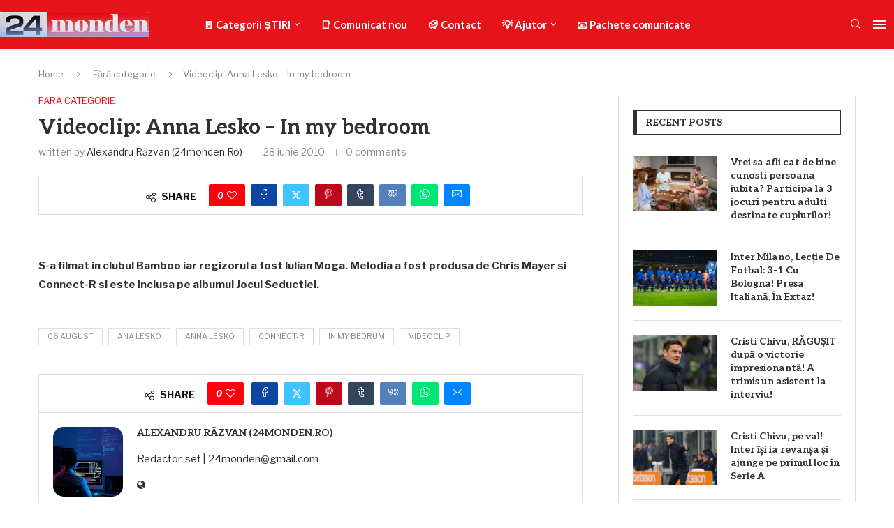

--- FILE ---
content_type: text/html; charset=UTF-8
request_url: https://www.24monden.ro/2010/06/videoclip-anna-lesko-in-my-bedroo.html
body_size: 44193
content:
<!DOCTYPE html> <html lang="ro-RO" prefix="og: https://ogp.me/ns#"> <head> <meta charset="UTF-8"> <meta http-equiv="X-UA-Compatible" content="IE=edge"> <meta name="viewport" content="width=device-width, initial-scale=1"> <link rel="profile" href="https://gmpg.org/xfn/11"/> <link rel="alternate" type="application/rss+xml" title="24monden.ro RSS Feed" href="https://www.24monden.ro/feed"/> <link rel="alternate" type="application/atom+xml" title="24monden.ro Atom Feed" href="https://www.24monden.ro/feed/atom"/> <link rel="pingback" href="https://www.24monden.ro/xmlrpc.php"/> <!--[if lt IE 9]> <script src="https://www.24monden.ro/wp-content/themes/soledad/js/html5.js"></script> <![endif]--> <link rel='preconnect' href='https://fonts.googleapis.com'/> <link rel='preconnect' href='https://fonts.gstatic.com'/> <meta http-equiv='x-dns-prefetch-control' content='on'> <link rel='dns-prefetch' href='//fonts.googleapis.com'/> <link rel='dns-prefetch' href='//fonts.gstatic.com'/> <link rel='dns-prefetch' href='//s.gravatar.com'/> <link rel='dns-prefetch' href='//www.google-analytics.com'/> <title>Videoclip: Anna Lesko – In my bedroom - 24monden.ro</title> <meta name="robots" content="follow, index, max-snippet:-1, max-video-preview:-1, max-image-preview:large"/> <link rel="canonical" href="https://www.24monden.ro/2010/06/videoclip-anna-lesko-in-my-bedroo.html"/> <meta property="og:locale" content="ro_RO"/> <meta property="og:type" content="article"/> <meta property="og:title" content="Videoclip: Anna Lesko – In my bedroom - 24monden.ro"/> <meta property="og:description" content="S-a filmat in clubul Bamboo iar regizorul a fost Iulian Moga. Melodia a fost produsa de Chris Mayer si Connect-R si este inclusa pe albumul Jocul Seductiei."/> <meta property="og:url" content="https://www.24monden.ro/2010/06/videoclip-anna-lesko-in-my-bedroo.html"/> <meta property="og:site_name" content="24monden.ro"/> <meta property="article:tag" content="06 august"/> <meta property="article:tag" content="ana lesko"/> <meta property="article:tag" content="anna lesko"/> <meta property="article:tag" content="Connect-R"/> <meta property="article:tag" content="in my bedrum"/> <meta property="article:tag" content="videoclip"/> <meta property="article:section" content="Fără categorie"/> <meta property="og:updated_time" content="2018-12-10T22:05:16+03:00"/> <meta property="article:published_time" content="2010-06-28T12:46:00+03:00"/> <meta property="article:modified_time" content="2018-12-10T22:05:16+03:00"/> <meta name="twitter:card" content="summary_large_image"/> <meta name="twitter:title" content="Videoclip: Anna Lesko – In my bedroom - 24monden.ro"/> <meta name="twitter:description" content="S-a filmat in clubul Bamboo iar regizorul a fost Iulian Moga. Melodia a fost produsa de Chris Mayer si Connect-R si este inclusa pe albumul Jocul Seductiei."/> <meta name="twitter:label1" content="Scris de"/> <meta name="twitter:data1" content="Alexandru Răzvan (24monden.ro)"/> <meta name="twitter:label2" content="Timp pentru citire"/> <meta name="twitter:data2" content="Mai puțin de 1 minut"/> <script type="application/ld+json" class="rank-math-schema-pro">{"@context":"https://schema.org","@graph":[{"@type":"Organization","@id":"https://www.24monden.ro/#organization","name":"24monden.ro","url":"https://www.24monden.ro","logo":{"@type":"ImageObject","@id":"https://www.24monden.ro/#logo","url":"https://www.24monden.ro/wp-content/uploads/2018/12/logo-350.jpg","contentUrl":"https://www.24monden.ro/wp-content/uploads/2018/12/logo-350.jpg","caption":"24monden.ro","inLanguage":"ro-RO","width":"350","height":"59"}},{"@type":"WebSite","@id":"https://www.24monden.ro/#website","url":"https://www.24monden.ro","name":"24monden.ro","publisher":{"@id":"https://www.24monden.ro/#organization"},"inLanguage":"ro-RO"},{"@type":"ImageObject","@id":"https://www.24monden.ro/wp-content/uploads/2018/12/logo-350.jpg","url":"https://www.24monden.ro/wp-content/uploads/2018/12/logo-350.jpg","width":"350","height":"59","inLanguage":"ro-RO"},{"@type":"WebPage","@id":"https://www.24monden.ro/2010/06/videoclip-anna-lesko-in-my-bedroo.html#webpage","url":"https://www.24monden.ro/2010/06/videoclip-anna-lesko-in-my-bedroo.html","name":"Videoclip: Anna Lesko \u2013 In my bedroom - 24monden.ro","datePublished":"2010-06-28T12:46:00+03:00","dateModified":"2018-12-10T22:05:16+03:00","isPartOf":{"@id":"https://www.24monden.ro/#website"},"primaryImageOfPage":{"@id":"https://www.24monden.ro/wp-content/uploads/2018/12/logo-350.jpg"},"inLanguage":"ro-RO"},{"@type":"Person","@id":"https://www.24monden.ro/author/24monden","name":"Alexandru R\u0103zvan (24monden.ro)","url":"https://www.24monden.ro/author/24monden","image":{"@type":"ImageObject","@id":"https://secure.gravatar.com/avatar/4326cf5530ff245856ec6bbccdf201d984e1bbac7c156f800c007c8ef433355a?s=96&amp;d=wavatar&amp;r=pg","url":"https://secure.gravatar.com/avatar/4326cf5530ff245856ec6bbccdf201d984e1bbac7c156f800c007c8ef433355a?s=96&amp;d=wavatar&amp;r=pg","caption":"Alexandru R\u0103zvan (24monden.ro)","inLanguage":"ro-RO"},"sameAs":["https://www.24monden.ro/"],"worksFor":{"@id":"https://www.24monden.ro/#organization"}},{"@type":"NewsArticle","headline":"Videoclip: Anna Lesko \u2013 In my bedroom - 24monden.ro","datePublished":"2010-06-28T12:46:00+03:00","dateModified":"2018-12-10T22:05:16+03:00","author":{"@id":"https://www.24monden.ro/author/24monden","name":"Alexandru R\u0103zvan (24monden.ro)"},"publisher":{"@id":"https://www.24monden.ro/#organization"},"description":"S-a filmat in clubul Bamboo iar regizorul a fost Iulian Moga. Melodia a fost produsa de Chris Mayer si Connect-R si este inclusa pe albumul Jocul Seductiei.","copyrightYear":"2018","copyrightHolder":{"@id":"https://www.24monden.ro/#organization"},"name":"Videoclip: Anna Lesko \u2013 In my bedroom - 24monden.ro","@id":"https://www.24monden.ro/2010/06/videoclip-anna-lesko-in-my-bedroo.html#richSnippet","isPartOf":{"@id":"https://www.24monden.ro/2010/06/videoclip-anna-lesko-in-my-bedroo.html#webpage"},"image":{"@id":"https://www.24monden.ro/wp-content/uploads/2018/12/logo-350.jpg"},"inLanguage":"ro-RO","mainEntityOfPage":{"@id":"https://www.24monden.ro/2010/06/videoclip-anna-lesko-in-my-bedroo.html#webpage"}}]}</script> <link rel='dns-prefetch' href='//fonts.googleapis.com'/> <link rel="alternate" type="application/rss+xml" title="24monden.ro &raquo; Flux" href="https://www.24monden.ro/feed"/> <link rel="alternate" type="application/rss+xml" title="24monden.ro &raquo; Flux comentarii" href="https://www.24monden.ro/comments/feed"/> <link rel="alternate" type="application/rss+xml" title="Flux comentarii 24monden.ro &raquo; Videoclip: Anna Lesko – In my bedroom" href="https://www.24monden.ro/2010/06/videoclip-anna-lesko-in-my-bedroo.html/feed"/> <link rel="alternate" title="oEmbed (JSON)" type="application/json+oembed" href="https://www.24monden.ro/wp-json/oembed/1.0/embed?url=https%3A%2F%2Fwww.24monden.ro%2F2010%2F06%2Fvideoclip-anna-lesko-in-my-bedroo.html"/> <link rel="alternate" title="oEmbed (XML)" type="text/xml+oembed" href="https://www.24monden.ro/wp-json/oembed/1.0/embed?url=https%3A%2F%2Fwww.24monden.ro%2F2010%2F06%2Fvideoclip-anna-lesko-in-my-bedroo.html&#038;format=xml"/> <style id='wp-img-auto-sizes-contain-inline-css' type='text/css'> img:is([sizes=auto i],[sizes^="auto," i]){contain-intrinsic-size:3000px 1500px} /*# sourceURL=wp-img-auto-sizes-contain-inline-css */ </style> <link rel='stylesheet' id='penci-folding-css' href='https://www.24monden.ro/wp-content/themes/soledad/inc/elementor/assets/css/fold.css?ver=8.6.9' type='text/css' media='all'/> <style id='wp-emoji-styles-inline-css' type='text/css'> img.wp-smiley, img.emoji { display: inline !important; border: none !important; box-shadow: none !important; height: 1em !important; width: 1em !important; margin: 0 0.07em !important; vertical-align: -0.1em !important; background: none !important; padding: 0 !important; } /*# sourceURL=wp-emoji-styles-inline-css */ </style> <link rel='stylesheet' id='wp-block-library-css' href='https://www.24monden.ro/wp-includes/css/dist/block-library/style.min.css?ver=6.9' type='text/css' media='all'/> <style id='wp-block-library-theme-inline-css' type='text/css'> .wp-block-audio :where(figcaption){color:#555;font-size:13px;text-align:center}.is-dark-theme .wp-block-audio :where(figcaption){color:#ffffffa6}.wp-block-audio{margin:0 0 1em}.wp-block-code{border:1px solid #ccc;border-radius:4px;font-family:Menlo,Consolas,monaco,monospace;padding:.8em 1em}.wp-block-embed :where(figcaption){color:#555;font-size:13px;text-align:center}.is-dark-theme .wp-block-embed :where(figcaption){color:#ffffffa6}.wp-block-embed{margin:0 0 1em}.blocks-gallery-caption{color:#555;font-size:13px;text-align:center}.is-dark-theme .blocks-gallery-caption{color:#ffffffa6}:root :where(.wp-block-image figcaption){color:#555;font-size:13px;text-align:center}.is-dark-theme :root :where(.wp-block-image figcaption){color:#ffffffa6}.wp-block-image{margin:0 0 1em}.wp-block-pullquote{border-bottom:4px solid;border-top:4px solid;color:currentColor;margin-bottom:1.75em}.wp-block-pullquote :where(cite),.wp-block-pullquote :where(footer),.wp-block-pullquote__citation{color:currentColor;font-size:.8125em;font-style:normal;text-transform:uppercase}.wp-block-quote{border-left:.25em solid;margin:0 0 1.75em;padding-left:1em}.wp-block-quote cite,.wp-block-quote footer{color:currentColor;font-size:.8125em;font-style:normal;position:relative}.wp-block-quote:where(.has-text-align-right){border-left:none;border-right:.25em solid;padding-left:0;padding-right:1em}.wp-block-quote:where(.has-text-align-center){border:none;padding-left:0}.wp-block-quote.is-large,.wp-block-quote.is-style-large,.wp-block-quote:where(.is-style-plain){border:none}.wp-block-search .wp-block-search__label{font-weight:700}.wp-block-search__button{border:1px solid #ccc;padding:.375em .625em}:where(.wp-block-group.has-background){padding:1.25em 2.375em}.wp-block-separator.has-css-opacity{opacity:.4}.wp-block-separator{border:none;border-bottom:2px solid;margin-left:auto;margin-right:auto}.wp-block-separator.has-alpha-channel-opacity{opacity:1}.wp-block-separator:not(.is-style-wide):not(.is-style-dots){width:100px}.wp-block-separator.has-background:not(.is-style-dots){border-bottom:none;height:1px}.wp-block-separator.has-background:not(.is-style-wide):not(.is-style-dots){height:2px}.wp-block-table{margin:0 0 1em}.wp-block-table td,.wp-block-table th{word-break:normal}.wp-block-table :where(figcaption){color:#555;font-size:13px;text-align:center}.is-dark-theme .wp-block-table :where(figcaption){color:#ffffffa6}.wp-block-video :where(figcaption){color:#555;font-size:13px;text-align:center}.is-dark-theme .wp-block-video :where(figcaption){color:#ffffffa6}.wp-block-video{margin:0 0 1em}:root :where(.wp-block-template-part.has-background){margin-bottom:0;margin-top:0;padding:1.25em 2.375em} /*# sourceURL=/wp-includes/css/dist/block-library/theme.min.css */ </style> <style id='classic-theme-styles-inline-css' type='text/css'> /*! This file is auto-generated */ .wp-block-button__link{color:#fff;background-color:#32373c;border-radius:9999px;box-shadow:none;text-decoration:none;padding:calc(.667em + 2px) calc(1.333em + 2px);font-size:1.125em}.wp-block-file__button{background:#32373c;color:#fff;text-decoration:none} /*# sourceURL=/wp-includes/css/classic-themes.min.css */ </style> <style id='block-soledad-style-inline-css' type='text/css'> .pchead-e-block{--pcborder-cl:#dedede;--pcaccent-cl:#6eb48c}.heading1-style-1>h1,.heading1-style-2>h1,.heading2-style-1>h2,.heading2-style-2>h2,.heading3-style-1>h3,.heading3-style-2>h3,.heading4-style-1>h4,.heading4-style-2>h4,.heading5-style-1>h5,.heading5-style-2>h5{padding-bottom:8px;border-bottom:1px solid var(--pcborder-cl);overflow:hidden}.heading1-style-2>h1,.heading2-style-2>h2,.heading3-style-2>h3,.heading4-style-2>h4,.heading5-style-2>h5{border-bottom-width:0;position:relative}.heading1-style-2>h1:before,.heading2-style-2>h2:before,.heading3-style-2>h3:before,.heading4-style-2>h4:before,.heading5-style-2>h5:before{content:'';width:50px;height:2px;bottom:0;left:0;z-index:2;background:var(--pcaccent-cl);position:absolute}.heading1-style-2>h1:after,.heading2-style-2>h2:after,.heading3-style-2>h3:after,.heading4-style-2>h4:after,.heading5-style-2>h5:after{content:'';width:100%;height:2px;bottom:0;left:20px;z-index:1;background:var(--pcborder-cl);position:absolute}.heading1-style-3>h1,.heading1-style-4>h1,.heading2-style-3>h2,.heading2-style-4>h2,.heading3-style-3>h3,.heading3-style-4>h3,.heading4-style-3>h4,.heading4-style-4>h4,.heading5-style-3>h5,.heading5-style-4>h5{position:relative;padding-left:20px}.heading1-style-3>h1:before,.heading1-style-4>h1:before,.heading2-style-3>h2:before,.heading2-style-4>h2:before,.heading3-style-3>h3:before,.heading3-style-4>h3:before,.heading4-style-3>h4:before,.heading4-style-4>h4:before,.heading5-style-3>h5:before,.heading5-style-4>h5:before{width:10px;height:100%;content:'';position:absolute;top:0;left:0;bottom:0;background:var(--pcaccent-cl)}.heading1-style-4>h1,.heading2-style-4>h2,.heading3-style-4>h3,.heading4-style-4>h4,.heading5-style-4>h5{padding:10px 20px;background:#f1f1f1}.heading1-style-5>h1,.heading2-style-5>h2,.heading3-style-5>h3,.heading4-style-5>h4,.heading5-style-5>h5{position:relative;z-index:1}.heading1-style-5>h1:before,.heading2-style-5>h2:before,.heading3-style-5>h3:before,.heading4-style-5>h4:before,.heading5-style-5>h5:before{content:"";position:absolute;left:0;bottom:0;width:200px;height:50%;transform:skew(-25deg) translateX(0);background:var(--pcaccent-cl);z-index:-1;opacity:.4}.heading1-style-6>h1,.heading2-style-6>h2,.heading3-style-6>h3,.heading4-style-6>h4,.heading5-style-6>h5{text-decoration:underline;text-underline-offset:2px;text-decoration-thickness:4px;text-decoration-color:var(--pcaccent-cl)} /*# sourceURL=https://www.24monden.ro/wp-content/themes/soledad/inc/block/heading-styles/build/style.min.css */ </style> <style id='global-styles-inline-css' type='text/css'> :root{--wp--preset--aspect-ratio--square: 1;--wp--preset--aspect-ratio--4-3: 4/3;--wp--preset--aspect-ratio--3-4: 3/4;--wp--preset--aspect-ratio--3-2: 3/2;--wp--preset--aspect-ratio--2-3: 2/3;--wp--preset--aspect-ratio--16-9: 16/9;--wp--preset--aspect-ratio--9-16: 9/16;--wp--preset--color--black: #000000;--wp--preset--color--cyan-bluish-gray: #abb8c3;--wp--preset--color--white: #ffffff;--wp--preset--color--pale-pink: #f78da7;--wp--preset--color--vivid-red: #cf2e2e;--wp--preset--color--luminous-vivid-orange: #ff6900;--wp--preset--color--luminous-vivid-amber: #fcb900;--wp--preset--color--light-green-cyan: #7bdcb5;--wp--preset--color--vivid-green-cyan: #00d084;--wp--preset--color--pale-cyan-blue: #8ed1fc;--wp--preset--color--vivid-cyan-blue: #0693e3;--wp--preset--color--vivid-purple: #9b51e0;--wp--preset--gradient--vivid-cyan-blue-to-vivid-purple: linear-gradient(135deg,rgb(6,147,227) 0%,rgb(155,81,224) 100%);--wp--preset--gradient--light-green-cyan-to-vivid-green-cyan: linear-gradient(135deg,rgb(122,220,180) 0%,rgb(0,208,130) 100%);--wp--preset--gradient--luminous-vivid-amber-to-luminous-vivid-orange: linear-gradient(135deg,rgb(252,185,0) 0%,rgb(255,105,0) 100%);--wp--preset--gradient--luminous-vivid-orange-to-vivid-red: linear-gradient(135deg,rgb(255,105,0) 0%,rgb(207,46,46) 100%);--wp--preset--gradient--very-light-gray-to-cyan-bluish-gray: linear-gradient(135deg,rgb(238,238,238) 0%,rgb(169,184,195) 100%);--wp--preset--gradient--cool-to-warm-spectrum: linear-gradient(135deg,rgb(74,234,220) 0%,rgb(151,120,209) 20%,rgb(207,42,186) 40%,rgb(238,44,130) 60%,rgb(251,105,98) 80%,rgb(254,248,76) 100%);--wp--preset--gradient--blush-light-purple: linear-gradient(135deg,rgb(255,206,236) 0%,rgb(152,150,240) 100%);--wp--preset--gradient--blush-bordeaux: linear-gradient(135deg,rgb(254,205,165) 0%,rgb(254,45,45) 50%,rgb(107,0,62) 100%);--wp--preset--gradient--luminous-dusk: linear-gradient(135deg,rgb(255,203,112) 0%,rgb(199,81,192) 50%,rgb(65,88,208) 100%);--wp--preset--gradient--pale-ocean: linear-gradient(135deg,rgb(255,245,203) 0%,rgb(182,227,212) 50%,rgb(51,167,181) 100%);--wp--preset--gradient--electric-grass: linear-gradient(135deg,rgb(202,248,128) 0%,rgb(113,206,126) 100%);--wp--preset--gradient--midnight: linear-gradient(135deg,rgb(2,3,129) 0%,rgb(40,116,252) 100%);--wp--preset--font-size--small: 12px;--wp--preset--font-size--medium: 20px;--wp--preset--font-size--large: 32px;--wp--preset--font-size--x-large: 42px;--wp--preset--font-size--normal: 14px;--wp--preset--font-size--huge: 42px;--wp--preset--spacing--20: 0.44rem;--wp--preset--spacing--30: 0.67rem;--wp--preset--spacing--40: 1rem;--wp--preset--spacing--50: 1.5rem;--wp--preset--spacing--60: 2.25rem;--wp--preset--spacing--70: 3.38rem;--wp--preset--spacing--80: 5.06rem;--wp--preset--shadow--natural: 6px 6px 9px rgba(0, 0, 0, 0.2);--wp--preset--shadow--deep: 12px 12px 50px rgba(0, 0, 0, 0.4);--wp--preset--shadow--sharp: 6px 6px 0px rgba(0, 0, 0, 0.2);--wp--preset--shadow--outlined: 6px 6px 0px -3px rgb(255, 255, 255), 6px 6px rgb(0, 0, 0);--wp--preset--shadow--crisp: 6px 6px 0px rgb(0, 0, 0);}:where(.is-layout-flex){gap: 0.5em;}:where(.is-layout-grid){gap: 0.5em;}body .is-layout-flex{display: flex;}.is-layout-flex{flex-wrap: wrap;align-items: center;}.is-layout-flex > :is(*, div){margin: 0;}body .is-layout-grid{display: grid;}.is-layout-grid > :is(*, div){margin: 0;}:where(.wp-block-columns.is-layout-flex){gap: 2em;}:where(.wp-block-columns.is-layout-grid){gap: 2em;}:where(.wp-block-post-template.is-layout-flex){gap: 1.25em;}:where(.wp-block-post-template.is-layout-grid){gap: 1.25em;}.has-black-color{color: var(--wp--preset--color--black) !important;}.has-cyan-bluish-gray-color{color: var(--wp--preset--color--cyan-bluish-gray) !important;}.has-white-color{color: var(--wp--preset--color--white) !important;}.has-pale-pink-color{color: var(--wp--preset--color--pale-pink) !important;}.has-vivid-red-color{color: var(--wp--preset--color--vivid-red) !important;}.has-luminous-vivid-orange-color{color: var(--wp--preset--color--luminous-vivid-orange) !important;}.has-luminous-vivid-amber-color{color: var(--wp--preset--color--luminous-vivid-amber) !important;}.has-light-green-cyan-color{color: var(--wp--preset--color--light-green-cyan) !important;}.has-vivid-green-cyan-color{color: var(--wp--preset--color--vivid-green-cyan) !important;}.has-pale-cyan-blue-color{color: var(--wp--preset--color--pale-cyan-blue) !important;}.has-vivid-cyan-blue-color{color: var(--wp--preset--color--vivid-cyan-blue) !important;}.has-vivid-purple-color{color: var(--wp--preset--color--vivid-purple) !important;}.has-black-background-color{background-color: var(--wp--preset--color--black) !important;}.has-cyan-bluish-gray-background-color{background-color: var(--wp--preset--color--cyan-bluish-gray) !important;}.has-white-background-color{background-color: var(--wp--preset--color--white) !important;}.has-pale-pink-background-color{background-color: var(--wp--preset--color--pale-pink) !important;}.has-vivid-red-background-color{background-color: var(--wp--preset--color--vivid-red) !important;}.has-luminous-vivid-orange-background-color{background-color: var(--wp--preset--color--luminous-vivid-orange) !important;}.has-luminous-vivid-amber-background-color{background-color: var(--wp--preset--color--luminous-vivid-amber) !important;}.has-light-green-cyan-background-color{background-color: var(--wp--preset--color--light-green-cyan) !important;}.has-vivid-green-cyan-background-color{background-color: var(--wp--preset--color--vivid-green-cyan) !important;}.has-pale-cyan-blue-background-color{background-color: var(--wp--preset--color--pale-cyan-blue) !important;}.has-vivid-cyan-blue-background-color{background-color: var(--wp--preset--color--vivid-cyan-blue) !important;}.has-vivid-purple-background-color{background-color: var(--wp--preset--color--vivid-purple) !important;}.has-black-border-color{border-color: var(--wp--preset--color--black) !important;}.has-cyan-bluish-gray-border-color{border-color: var(--wp--preset--color--cyan-bluish-gray) !important;}.has-white-border-color{border-color: var(--wp--preset--color--white) !important;}.has-pale-pink-border-color{border-color: var(--wp--preset--color--pale-pink) !important;}.has-vivid-red-border-color{border-color: var(--wp--preset--color--vivid-red) !important;}.has-luminous-vivid-orange-border-color{border-color: var(--wp--preset--color--luminous-vivid-orange) !important;}.has-luminous-vivid-amber-border-color{border-color: var(--wp--preset--color--luminous-vivid-amber) !important;}.has-light-green-cyan-border-color{border-color: var(--wp--preset--color--light-green-cyan) !important;}.has-vivid-green-cyan-border-color{border-color: var(--wp--preset--color--vivid-green-cyan) !important;}.has-pale-cyan-blue-border-color{border-color: var(--wp--preset--color--pale-cyan-blue) !important;}.has-vivid-cyan-blue-border-color{border-color: var(--wp--preset--color--vivid-cyan-blue) !important;}.has-vivid-purple-border-color{border-color: var(--wp--preset--color--vivid-purple) !important;}.has-vivid-cyan-blue-to-vivid-purple-gradient-background{background: var(--wp--preset--gradient--vivid-cyan-blue-to-vivid-purple) !important;}.has-light-green-cyan-to-vivid-green-cyan-gradient-background{background: var(--wp--preset--gradient--light-green-cyan-to-vivid-green-cyan) !important;}.has-luminous-vivid-amber-to-luminous-vivid-orange-gradient-background{background: var(--wp--preset--gradient--luminous-vivid-amber-to-luminous-vivid-orange) !important;}.has-luminous-vivid-orange-to-vivid-red-gradient-background{background: var(--wp--preset--gradient--luminous-vivid-orange-to-vivid-red) !important;}.has-very-light-gray-to-cyan-bluish-gray-gradient-background{background: var(--wp--preset--gradient--very-light-gray-to-cyan-bluish-gray) !important;}.has-cool-to-warm-spectrum-gradient-background{background: var(--wp--preset--gradient--cool-to-warm-spectrum) !important;}.has-blush-light-purple-gradient-background{background: var(--wp--preset--gradient--blush-light-purple) !important;}.has-blush-bordeaux-gradient-background{background: var(--wp--preset--gradient--blush-bordeaux) !important;}.has-luminous-dusk-gradient-background{background: var(--wp--preset--gradient--luminous-dusk) !important;}.has-pale-ocean-gradient-background{background: var(--wp--preset--gradient--pale-ocean) !important;}.has-electric-grass-gradient-background{background: var(--wp--preset--gradient--electric-grass) !important;}.has-midnight-gradient-background{background: var(--wp--preset--gradient--midnight) !important;}.has-small-font-size{font-size: var(--wp--preset--font-size--small) !important;}.has-medium-font-size{font-size: var(--wp--preset--font-size--medium) !important;}.has-large-font-size{font-size: var(--wp--preset--font-size--large) !important;}.has-x-large-font-size{font-size: var(--wp--preset--font-size--x-large) !important;} :where(.wp-block-post-template.is-layout-flex){gap: 1.25em;}:where(.wp-block-post-template.is-layout-grid){gap: 1.25em;} :where(.wp-block-term-template.is-layout-flex){gap: 1.25em;}:where(.wp-block-term-template.is-layout-grid){gap: 1.25em;} :where(.wp-block-columns.is-layout-flex){gap: 2em;}:where(.wp-block-columns.is-layout-grid){gap: 2em;} :root :where(.wp-block-pullquote){font-size: 1.5em;line-height: 1.6;} /*# sourceURL=global-styles-inline-css */ </style> <link rel='stylesheet' id='contact-form-7-css' href='https://www.24monden.ro/wp-content/plugins/contact-form-7/includes/css/styles.css?ver=6.1.4' type='text/css' media='all'/> <link rel='stylesheet' id='penci-review-css' href='https://www.24monden.ro/wp-content/plugins/penci-review/css/style.css?ver=3.4' type='text/css' media='all'/> <link rel='stylesheet' id='penci-oswald-css' href='//fonts.googleapis.com/css?family=Oswald%3A400&#038;display=swap&#038;ver=6.9' type='text/css' media='all'/> <link rel='stylesheet' id='penci-fonts-css' href='https://fonts.googleapis.com/css?family=Aleo%3A300%2C300italic%2C400%2C400italic%2C500%2C500italic%2C700%2C700italic%2C800%2C800italic%7CLibre+Franklin%3A300%2C300italic%2C400%2C400italic%2C500%2C500italic%2C600%2C600italic%2C700%2C700italic%2C800%2C800italic%26subset%3Dlatin%2Ccyrillic%2Ccyrillic-ext%2Cgreek%2Cgreek-ext%2Clatin-ext&#038;display=swap&#038;ver=8.6.9' type='text/css'/> <link rel='stylesheet' id='penci-main-style-css' href='https://www.24monden.ro/wp-content/themes/soledad/main.css?ver=8.6.9' type='text/css' media='all'/> <link rel='stylesheet' id='penci-swiper-bundle-css' href='https://www.24monden.ro/wp-content/themes/soledad/css/swiper-bundle.min.css?ver=8.6.9' type='text/css' media='all'/> <link rel='stylesheet' id='penci-font-awesomeold-css' href='https://www.24monden.ro/wp-content/themes/soledad/css/font-awesome.4.7.0.swap.min.css?ver=4.7.0' type='text/css' media='all'/> <link rel='stylesheet' id='penci_icon-css' href='https://www.24monden.ro/wp-content/themes/soledad/css/penci-icon.css?ver=8.6.9' type='text/css' media='all'/> <link rel='stylesheet' id='penci_style-css' href='https://www.24monden.ro/wp-content/themes/soledad/style.css?ver=8.6.9' type='text/css' media='all'/> <link rel='stylesheet' id='penci_social_counter-css' href='https://www.24monden.ro/wp-content/themes/soledad/css/social-counter.css?ver=8.6.9' type='text/css' media='all'/> <link rel='stylesheet' id='penci-header-builder-fonts-css' href='https://fonts.googleapis.com/css?family=Lato%3A300%2C300italic%2C400%2C400italic%2C500%2C500italic%2C600%2C600italic%2C700%2C700italic%2C800%2C800italic%26subset%3Dlatin%2Ccyrillic%2Ccyrillic-ext%2Cgreek%2Cgreek-ext%2Clatin-ext&#038;display=swap&#038;ver=8.6.9' type='text/css' media='all'/> <link rel='stylesheet' id='elementor-icons-css' href='https://www.24monden.ro/wp-content/plugins/elementor/assets/lib/eicons/css/elementor-icons.min.css?ver=5.45.0' type='text/css' media='all'/> <link rel='stylesheet' id='elementor-frontend-css' href='https://www.24monden.ro/wp-content/plugins/elementor/assets/css/frontend.min.css?ver=3.34.1' type='text/css' media='all'/> <link rel='stylesheet' id='elementor-post-14828-css' href='https://www.24monden.ro/wp-content/uploads/elementor/css/post-14828.css?ver=1768601010' type='text/css' media='all'/> <link rel='stylesheet' id='elementor-post-14900-css' href='https://www.24monden.ro/wp-content/uploads/elementor/css/post-14900.css?ver=1768601011' type='text/css' media='all'/> <link rel='stylesheet' id='penci-recipe-css-css' href='https://www.24monden.ro/wp-content/plugins/penci-recipe/css/recipe.css?ver=4.1' type='text/css' media='all'/> <link rel='stylesheet' id='elementor-gf-roboto-css' href='https://fonts.googleapis.com/css?family=Roboto:100,100italic,200,200italic,300,300italic,400,400italic,500,500italic,600,600italic,700,700italic,800,800italic,900,900italic&#038;display=swap&#038;subset=latin-ext' type='text/css' media='all'/> <link rel='stylesheet' id='elementor-gf-robotoslab-css' href='https://fonts.googleapis.com/css?family=Roboto+Slab:100,100italic,200,200italic,300,300italic,400,400italic,500,500italic,600,600italic,700,700italic,800,800italic,900,900italic&#038;display=swap&#038;subset=latin-ext' type='text/css' media='all'/> <script type="text/javascript" src="https://www.24monden.ro/wp-includes/js/jquery/jquery.min.js?ver=3.7.1" id="jquery-core-js"></script> <script type="text/javascript" src="https://www.24monden.ro/wp-includes/js/jquery/jquery-migrate.min.js?ver=3.4.1" id="jquery-migrate-js"></script> <link rel="https://api.w.org/" href="https://www.24monden.ro/wp-json/"/><link rel="alternate" title="JSON" type="application/json" href="https://www.24monden.ro/wp-json/wp/v2/posts/3606"/><link rel="EditURI" type="application/rsd+xml" title="RSD" href="https://www.24monden.ro/xmlrpc.php?rsd"/> <meta name="generator" content="WordPress 6.9"/> <meta name="generator" content="Soledad 8.6.9"/> <link rel='shortlink' href='https://www.24monden.ro/?p=3606'/> <style type="text/css"> </style> <script>var portfolioDataJs = portfolioDataJs || [];</script><style id="penci-custom-style" type="text/css">body{ --pcbg-cl: #fff; --pctext-cl: #313131; --pcborder-cl: #dedede; --pcheading-cl: #313131; --pcmeta-cl: #888888; --pcaccent-cl: #6eb48c; --pcbody-font: 'PT Serif', serif; --pchead-font: 'Raleway', sans-serif; --pchead-wei: bold; --pcava_bdr:10px;--pcajs_fvw:470px;--pcajs_fvmw:220px; } .single.penci-body-single-style-5 #header, .single.penci-body-single-style-6 #header, .single.penci-body-single-style-10 #header, .single.penci-body-single-style-5 .pc-wrapbuilder-header, .single.penci-body-single-style-6 .pc-wrapbuilder-header, .single.penci-body-single-style-10 .pc-wrapbuilder-header { --pchd-mg: 40px; } .fluid-width-video-wrapper > div { position: absolute; left: 0; right: 0; top: 0; width: 100%; height: 100%; } .yt-video-place { position: relative; text-align: center; } .yt-video-place.embed-responsive .start-video { display: block; top: 0; left: 0; bottom: 0; right: 0; position: absolute; transform: none; } .yt-video-place.embed-responsive .start-video img { margin: 0; padding: 0; top: 50%; display: inline-block; position: absolute; left: 50%; transform: translate(-50%, -50%); width: 68px; height: auto; } .mfp-bg { top: 0; left: 0; width: 100%; height: 100%; z-index: 9999999; overflow: hidden; position: fixed; background: #0b0b0b; opacity: .8; filter: alpha(opacity=80) } .mfp-wrap { top: 0; left: 0; width: 100%; height: 100%; z-index: 9999999; position: fixed; outline: none !important; -webkit-backface-visibility: hidden } body { --pchead-font: 'Aleo', serif; } body { --pcbody-font: 'Libre Franklin', serif; } p{ line-height: 1.8; } #main #bbpress-forums .bbp-login-form fieldset.bbp-form select, #main #bbpress-forums .bbp-login-form .bbp-form input[type="password"], #main #bbpress-forums .bbp-login-form .bbp-form input[type="text"], .penci-login-register input[type="email"], .penci-login-register input[type="text"], .penci-login-register input[type="password"], .penci-login-register input[type="number"], body, textarea, #respond textarea, .widget input[type="text"], .widget input[type="email"], .widget input[type="date"], .widget input[type="number"], .wpcf7 textarea, .mc4wp-form input, #respond input, div.wpforms-container .wpforms-form.wpforms-form input[type=date], div.wpforms-container .wpforms-form.wpforms-form input[type=datetime], div.wpforms-container .wpforms-form.wpforms-form input[type=datetime-local], div.wpforms-container .wpforms-form.wpforms-form input[type=email], div.wpforms-container .wpforms-form.wpforms-form input[type=month], div.wpforms-container .wpforms-form.wpforms-form input[type=number], div.wpforms-container .wpforms-form.wpforms-form input[type=password], div.wpforms-container .wpforms-form.wpforms-form input[type=range], div.wpforms-container .wpforms-form.wpforms-form input[type=search], div.wpforms-container .wpforms-form.wpforms-form input[type=tel], div.wpforms-container .wpforms-form.wpforms-form input[type=text], div.wpforms-container .wpforms-form.wpforms-form input[type=time], div.wpforms-container .wpforms-form.wpforms-form input[type=url], div.wpforms-container .wpforms-form.wpforms-form input[type=week], div.wpforms-container .wpforms-form.wpforms-form select, div.wpforms-container .wpforms-form.wpforms-form textarea, .wpcf7 input, form.pc-searchform input.search-input, ul.homepage-featured-boxes .penci-fea-in h4, .widget.widget_categories ul li span.category-item-count, .about-widget .about-me-heading, .widget ul.side-newsfeed li .side-item .side-item-text .side-item-meta { font-weight: normal } .penci-hide-tagupdated{ display: none !important; } body, .widget ul li a{ font-size: 16px; } .widget ul li, .widget ol li, .post-entry, p, .post-entry p { font-size: 16px; line-height: 1.8; } body { --pchead-wei: 600; } .featured-area.featured-style-42 .item-inner-content, .featured-style-41 .swiper-slide, .slider-40-wrapper .nav-thumb-creative .thumb-container:after,.penci-slider44-t-item:before,.penci-slider44-main-wrapper .item, .featured-area .penci-image-holder, .featured-area .penci-slider4-overlay, .featured-area .penci-slide-overlay .overlay-link, .featured-style-29 .featured-slider-overlay, .penci-slider38-overlay{ border-radius: ; -webkit-border-radius: ; } .penci-featured-content-right:before{ border-top-right-radius: ; border-bottom-right-radius: ; } .penci-flat-overlay .penci-slide-overlay .penci-mag-featured-content:before{ border-bottom-left-radius: ; border-bottom-right-radius: ; } .container-single .post-image{ border-radius: ; -webkit-border-radius: ; } .penci-mega-post-inner, .penci-mega-thumbnail .penci-image-holder{ border-radius: ; -webkit-border-radius: ; } .editor-styles-wrapper, body{ --pcaccent-cl: #ff000d; } .penci-menuhbg-toggle:hover .lines-button:after, .penci-menuhbg-toggle:hover .penci-lines:before, .penci-menuhbg-toggle:hover .penci-lines:after,.tags-share-box.tags-share-box-s2 .post-share-plike,.penci-video_playlist .penci-playlist-title,.pencisc-column-2.penci-video_playlist .penci-video-nav .playlist-panel-item, .pencisc-column-1.penci-video_playlist .penci-video-nav .playlist-panel-item,.penci-video_playlist .penci-custom-scroll::-webkit-scrollbar-thumb, .pencisc-button, .post-entry .pencisc-button, .penci-dropcap-box, .penci-dropcap-circle, .penci-login-register input[type="submit"]:hover, .penci-ld .penci-ldin:before, .penci-ldspinner > div{ background: #ff000d; } a, .post-entry .penci-portfolio-filter ul li a:hover, .penci-portfolio-filter ul li a:hover, .penci-portfolio-filter ul li.active a, .post-entry .penci-portfolio-filter ul li.active a, .penci-countdown .countdown-amount, .archive-box h1, .post-entry a, .container.penci-breadcrumb span a:hover,.container.penci-breadcrumb a:hover, .post-entry blockquote:before, .post-entry blockquote cite, .post-entry blockquote .author, .wpb_text_column blockquote:before, .wpb_text_column blockquote cite, .wpb_text_column blockquote .author, .penci-pagination a:hover, ul.penci-topbar-menu > li a:hover, div.penci-topbar-menu > ul > li a:hover, .penci-recipe-heading a.penci-recipe-print,.penci-review-metas .penci-review-btnbuy, .main-nav-social a:hover, .widget-social .remove-circle a:hover i, .penci-recipe-index .cat > a.penci-cat-name, #bbpress-forums li.bbp-body ul.forum li.bbp-forum-info a:hover, #bbpress-forums li.bbp-body ul.topic li.bbp-topic-title a:hover, #bbpress-forums li.bbp-body ul.forum li.bbp-forum-info .bbp-forum-content a, #bbpress-forums li.bbp-body ul.topic p.bbp-topic-meta a, #bbpress-forums .bbp-breadcrumb a:hover, #bbpress-forums .bbp-forum-freshness a:hover, #bbpress-forums .bbp-topic-freshness a:hover, #buddypress ul.item-list li div.item-title a, #buddypress ul.item-list li h4 a, #buddypress .activity-header a:first-child, #buddypress .comment-meta a:first-child, #buddypress .acomment-meta a:first-child, div.bbp-template-notice a:hover, .penci-menu-hbg .menu li a .indicator:hover, .penci-menu-hbg .menu li a:hover, #sidebar-nav .menu li a:hover, .penci-rlt-popup .rltpopup-meta .rltpopup-title:hover, .penci-video_playlist .penci-video-playlist-item .penci-video-title:hover, .penci_list_shortcode li:before, .penci-dropcap-box-outline, .penci-dropcap-circle-outline, .penci-dropcap-regular, .penci-dropcap-bold{ color: #ff000d; } .penci-home-popular-post ul.slick-dots li button:hover, .penci-home-popular-post ul.slick-dots li.slick-active button, .post-entry blockquote .author span:after, .error-image:after, .error-404 .go-back-home a:after, .penci-header-signup-form, .woocommerce span.onsale, .woocommerce #respond input#submit:hover, .woocommerce a.button:hover, .woocommerce button.button:hover, .woocommerce input.button:hover, .woocommerce nav.woocommerce-pagination ul li span.current, .woocommerce div.product .entry-summary div[itemprop="description"]:before, .woocommerce div.product .entry-summary div[itemprop="description"] blockquote .author span:after, .woocommerce div.product .woocommerce-tabs #tab-description blockquote .author span:after, .woocommerce #respond input#submit.alt:hover, .woocommerce a.button.alt:hover, .woocommerce button.button.alt:hover, .woocommerce input.button.alt:hover, .pcheader-icon.shoping-cart-icon > a > span, #penci-demobar .buy-button, #penci-demobar .buy-button:hover, .penci-recipe-heading a.penci-recipe-print:hover,.penci-review-metas .penci-review-btnbuy:hover, .penci-review-process span, .penci-review-score-total, #navigation.menu-style-2 ul.menu ul.sub-menu:before, #navigation.menu-style-2 .menu ul ul.sub-menu:before, .penci-go-to-top-floating, .post-entry.blockquote-style-2 blockquote:before, #bbpress-forums #bbp-search-form .button, #bbpress-forums #bbp-search-form .button:hover, .wrapper-boxed .bbp-pagination-links span.current, #bbpress-forums #bbp_reply_submit:hover, #bbpress-forums #bbp_topic_submit:hover,#main .bbp-login-form .bbp-submit-wrapper button[type="submit"]:hover, #buddypress .dir-search input[type=submit], #buddypress .groups-members-search input[type=submit], #buddypress button:hover, #buddypress a.button:hover, #buddypress a.button:focus, #buddypress input[type=button]:hover, #buddypress input[type=reset]:hover, #buddypress ul.button-nav li a:hover, #buddypress ul.button-nav li.current a, #buddypress div.generic-button a:hover, #buddypress .comment-reply-link:hover, #buddypress input[type=submit]:hover, #buddypress div.pagination .pagination-links .current, #buddypress div.item-list-tabs ul li.selected a, #buddypress div.item-list-tabs ul li.current a, #buddypress div.item-list-tabs ul li a:hover, #buddypress table.notifications thead tr, #buddypress table.notifications-settings thead tr, #buddypress table.profile-settings thead tr, #buddypress table.profile-fields thead tr, #buddypress table.wp-profile-fields thead tr, #buddypress table.messages-notices thead tr, #buddypress table.forum thead tr, #buddypress input[type=submit] { background-color: #ff000d; } .penci-pagination ul.page-numbers li span.current, #comments_pagination span { color: #fff; background: #ff000d; border-color: #ff000d; } .footer-instagram h4.footer-instagram-title > span:before, .woocommerce nav.woocommerce-pagination ul li span.current, .penci-pagination.penci-ajax-more a.penci-ajax-more-button:hover, .penci-recipe-heading a.penci-recipe-print:hover,.penci-review-metas .penci-review-btnbuy:hover, .home-featured-cat-content.style-14 .magcat-padding:before, .wrapper-boxed .bbp-pagination-links span.current, #buddypress .dir-search input[type=submit], #buddypress .groups-members-search input[type=submit], #buddypress button:hover, #buddypress a.button:hover, #buddypress a.button:focus, #buddypress input[type=button]:hover, #buddypress input[type=reset]:hover, #buddypress ul.button-nav li a:hover, #buddypress ul.button-nav li.current a, #buddypress div.generic-button a:hover, #buddypress .comment-reply-link:hover, #buddypress input[type=submit]:hover, #buddypress div.pagination .pagination-links .current, #buddypress input[type=submit], form.pc-searchform.penci-hbg-search-form input.search-input:hover, form.pc-searchform.penci-hbg-search-form input.search-input:focus, .penci-dropcap-box-outline, .penci-dropcap-circle-outline { border-color: #ff000d; } .woocommerce .woocommerce-error, .woocommerce .woocommerce-info, .woocommerce .woocommerce-message { border-top-color: #ff000d; } .penci-slider ol.penci-control-nav li a.penci-active, .penci-slider ol.penci-control-nav li a:hover, .penci-related-carousel .penci-owl-dot.active span, .penci-owl-carousel-slider .penci-owl-dot.active span{ border-color: #ff000d; background-color: #ff000d; } .woocommerce .woocommerce-message:before, .woocommerce form.checkout table.shop_table .order-total .amount, .woocommerce ul.products li.product .price ins, .woocommerce ul.products li.product .price, .woocommerce div.product p.price ins, .woocommerce div.product span.price ins, .woocommerce div.product p.price, .woocommerce div.product .entry-summary div[itemprop="description"] blockquote:before, .woocommerce div.product .woocommerce-tabs #tab-description blockquote:before, .woocommerce div.product .entry-summary div[itemprop="description"] blockquote cite, .woocommerce div.product .entry-summary div[itemprop="description"] blockquote .author, .woocommerce div.product .woocommerce-tabs #tab-description blockquote cite, .woocommerce div.product .woocommerce-tabs #tab-description blockquote .author, .woocommerce div.product .product_meta > span a:hover, .woocommerce div.product .woocommerce-tabs ul.tabs li.active, .woocommerce ul.cart_list li .amount, .woocommerce ul.product_list_widget li .amount, .woocommerce table.shop_table td.product-name a:hover, .woocommerce table.shop_table td.product-price span, .woocommerce table.shop_table td.product-subtotal span, .woocommerce-cart .cart-collaterals .cart_totals table td .amount, .woocommerce .woocommerce-info:before, .woocommerce div.product span.price, .penci-container-inside.penci-breadcrumb span a:hover,.penci-container-inside.penci-breadcrumb a:hover { color: #ff000d; } .standard-content .penci-more-link.penci-more-link-button a.more-link, .penci-readmore-btn.penci-btn-make-button a, .penci-featured-cat-seemore.penci-btn-make-button a{ background-color: #ff000d; color: #fff; } .penci-vernav-toggle:before{ border-top-color: #ff000d; color: #fff; } #penci-login-popup:before{ opacity: ; } .penci-header-signup-form { padding-top: px; padding-bottom: px; } .penci-slide-overlay .overlay-link, .penci-slider38-overlay, .penci-flat-overlay .penci-slide-overlay .penci-mag-featured-content:before, .slider-40-wrapper .list-slider-creative .item-slider-creative .img-container:before { opacity: ; } .penci-item-mag:hover .penci-slide-overlay .overlay-link, .featured-style-38 .item:hover .penci-slider38-overlay, .penci-flat-overlay .penci-item-mag:hover .penci-slide-overlay .penci-mag-featured-content:before { opacity: ; } .penci-featured-content .featured-slider-overlay { opacity: ; } .slider-40-wrapper .list-slider-creative .item-slider-creative:hover .img-container:before { opacity:; } .featured-style-29 .featured-slider-overlay { opacity: ; } .penci_grid_title a, .penci-grid li .item h2 a, .penci-masonry .item-masonry h2 a, .grid-mixed .mixed-detail h2 a, .overlay-header-box .overlay-title a { text-transform: none; } .penci-grid li.typography-style .overlay-typography { opacity: ; } .penci-grid li.typography-style:hover .overlay-typography { opacity: ; } .penci-grid li .item h2 a, .penci-masonry .item-masonry h2 a, .penci_grid_title a{font-size:22px;} .grid-post-box-meta, .overlay-header-box .overlay-author, .penci-post-box-meta .penci-box-meta, .header-standard .author-post{ font-size: 12px; } .item-content p, .standard-content .standard-post-entry, .standard-content .standard-post-entry p{ font-size: 15px; } #footer-copyright * { font-size: 13px; } #footer-copyright * { font-style: normal; } .footer-socials-section, .penci-footer-social-moved{ border-color: #212121; } #footer-section, .penci-footer-social-moved{ background-color: #111111; } .container-single .single-post-title { text-transform: none; } @media only screen and (min-width: 769px){ .container-single .single-post-title { font-size: 30px; } } .container-single .single-post-title { } .container-single .cat a.penci-cat-name { text-transform: uppercase; } .list-post .header-list-style:after, .grid-header-box:after, .penci-overlay-over .overlay-header-box:after, .home-featured-cat-content .first-post .magcat-detail .mag-header:after { content: none; } .list-post .header-list-style, .grid-header-box, .penci-overlay-over .overlay-header-box, .home-featured-cat-content .first-post .magcat-detail .mag-header{ padding-bottom: 0; } .header-standard-wrapper, .penci-author-img-wrapper .author{justify-content: start;} .penci-body-single-style-16 .container.penci-breadcrumb, .penci-body-single-style-11 .penci-breadcrumb, .penci-body-single-style-12 .penci-breadcrumb, .penci-body-single-style-14 .penci-breadcrumb, .penci-body-single-style-16 .penci-breadcrumb, .penci-body-single-style-17 .penci-breadcrumb, .penci-body-single-style-18 .penci-breadcrumb, .penci-body-single-style-19 .penci-breadcrumb, .penci-body-single-style-22 .container.penci-breadcrumb, .penci-body-single-style-22 .container-single .header-standard, .penci-body-single-style-22 .container-single .post-box-meta-single, .penci-single-style-12 .container.penci-breadcrumb, .penci-body-single-style-11 .container.penci-breadcrumb, .penci-single-style-21 .single-breadcrumb,.penci-single-style-6 .single-breadcrumb, .penci-single-style-5 .single-breadcrumb, .penci-single-style-4 .single-breadcrumb, .penci-single-style-3 .single-breadcrumb, .penci-single-style-9 .single-breadcrumb, .penci-single-style-7 .single-breadcrumb{ text-align: left; } .penci-single-style-12 .container.penci-breadcrumb, .penci-body-single-style-11 .container.penci-breadcrumb, .container-single .header-standard, .container-single .post-box-meta-single { text-align: left; } .rtl .container-single .header-standard,.rtl .container-single .post-box-meta-single { text-align: right; } .container-single .post-pagination h5 { text-transform: none; } #respond h3.comment-reply-title span:before, #respond h3.comment-reply-title span:after, .post-box-title:before, .post-box-title:after { content: none; display: none; } .container-single .item-related h3 a { text-transform: none; } .home-featured-cat-content .mag-photo .mag-overlay-photo { opacity: ; } .home-featured-cat-content .mag-photo:hover .mag-overlay-photo { opacity: ; } .inner-item-portfolio:hover .penci-portfolio-thumbnail a:after { opacity: ; } .penci-menuhbg-toggle { width: 18px; } .penci-menuhbg-toggle .penci-menuhbg-inner { height: 18px; } .penci-menuhbg-toggle .penci-lines, .penci-menuhbg-wapper{ width: 18px; } .penci-menuhbg-toggle .lines-button{ top: 8px; } .penci-menuhbg-toggle .penci-lines:before{ top: 5px; } .penci-menuhbg-toggle .penci-lines:after{ top: -5px; } .penci-menuhbg-toggle:hover .lines-button:after, .penci-menuhbg-toggle:hover .penci-lines:before, .penci-menuhbg-toggle:hover .penci-lines:after{ transform: translateX(28px); } .penci-menuhbg-toggle .lines-button.penci-hover-effect{ left: -28px; } .penci-menu-hbg-inner .penci-hbg_sitetitle{ font-size: 18px; } .penci-menu-hbg-inner .penci-hbg_desc{ font-size: 14px; } .penci-menu-hbg{ width: 330px; }.penci-menu-hbg.penci-menu-hbg-left{ transform: translateX(-330px); -webkit-transform: translateX(-330px); -moz-transform: translateX(-330px); }.penci-menu-hbg.penci-menu-hbg-right{ transform: translateX(330px); -webkit-transform: translateX(330px); -moz-transform: translateX(330px); }.penci-menuhbg-open .penci-menu-hbg.penci-menu-hbg-left, .penci-vernav-poleft.penci-menuhbg-open .penci-vernav-toggle{ left: 330px; }@media only screen and (min-width: 961px) { .penci-vernav-enable.penci-vernav-poleft .wrapper-boxed, .penci-vernav-enable.penci-vernav-poleft .pencipdc_podcast.pencipdc_dock_player{ padding-left: 330px; } .penci-vernav-enable.penci-vernav-poright .wrapper-boxed, .penci-vernav-enable.penci-vernav-poright .pencipdc_podcast.pencipdc_dock_player{ padding-right: 330px; } .penci-vernav-enable .is-sticky #navigation{ width: calc(100% - 330px); } }@media only screen and (min-width: 961px) { .penci-vernav-enable .penci_is_nosidebar .wp-block-image.alignfull, .penci-vernav-enable .penci_is_nosidebar .wp-block-cover-image.alignfull, .penci-vernav-enable .penci_is_nosidebar .wp-block-cover.alignfull, .penci-vernav-enable .penci_is_nosidebar .wp-block-gallery.alignfull, .penci-vernav-enable .penci_is_nosidebar .alignfull{ margin-left: calc(50% - 50vw + 165px); width: calc(100vw - 330px); } }.penci-vernav-poright.penci-menuhbg-open .penci-vernav-toggle{ right: 330px; }@media only screen and (min-width: 961px) { .penci-vernav-enable.penci-vernav-poleft .penci-rltpopup-left{ left: 330px; } }@media only screen and (min-width: 961px) { .penci-vernav-enable.penci-vernav-poright .penci-rltpopup-right{ right: 330px; } }@media only screen and (max-width: 1500px) and (min-width: 961px) { .penci-vernav-enable .container { max-width: 100%; max-width: calc(100% - 30px); } .penci-vernav-enable .container.home-featured-boxes{ display: block; } .penci-vernav-enable .container.home-featured-boxes:before, .penci-vernav-enable .container.home-featured-boxes:after{ content: ""; display: table; clear: both; } } .widget ul li, .post-entry, p, .post-entry p {font-size: 15px; text-align: left;} .wp-caption-text { display:block; font-size:13px; color:#555; text-align:center; margin-top:4px; } body { --pcdm_btnbg: rgba(0, 0, 0, .1); --pcdm_btnd: #666; --pcdm_btndbg: #fff; --pcdm_btnn: var(--pctext-cl); --pcdm_btnnbg: var(--pcbg-cl); } body.pcdm-enable { --pcbg-cl: #000000; --pcbg-l-cl: #1a1a1a; --pcbg-d-cl: #000000; --pctext-cl: #fff; --pcborder-cl: #313131; --pcborders-cl: #3c3c3c; --pcheading-cl: rgba(255,255,255,0.9); --pcmeta-cl: #999999; --pcl-cl: #fff; --pclh-cl: #ff000d; --pcaccent-cl: #ff000d; background-color: var(--pcbg-cl); color: var(--pctext-cl); } body.pcdark-df.pcdm-enable.pclight-mode { --pcbg-cl: #fff; --pctext-cl: #313131; --pcborder-cl: #dedede; --pcheading-cl: #313131; --pcmeta-cl: #888888; --pcaccent-cl: #ff000d; }</style> <link rel="shortcut icon" href="https://www.24monden.ro/wp-content/uploads/2025/09/favicon-24monden.png" type="image/x-icon"/> <link rel="apple-touch-icon" sizes="180x180" href="https://www.24monden.ro/wp-content/uploads/2025/09/favicon-24monden.png"> <script>
var penciBlocksArray=[];
var portfolioDataJs = portfolioDataJs || [];var PENCILOCALCACHE = {};
		(function () {
				"use strict";
		
				PENCILOCALCACHE = {
					data: {},
					remove: function ( ajaxFilterItem ) {
						delete PENCILOCALCACHE.data[ajaxFilterItem];
					},
					exist: function ( ajaxFilterItem ) {
						return PENCILOCALCACHE.data.hasOwnProperty( ajaxFilterItem ) && PENCILOCALCACHE.data[ajaxFilterItem] !== null;
					},
					get: function ( ajaxFilterItem ) {
						return PENCILOCALCACHE.data[ajaxFilterItem];
					},
					set: function ( ajaxFilterItem, cachedData ) {
						PENCILOCALCACHE.remove( ajaxFilterItem );
						PENCILOCALCACHE.data[ajaxFilterItem] = cachedData;
					}
				};
			}
		)();function penciBlock() {
		    this.atts_json = '';
		    this.content = '';
		}</script> <script type="application/ld+json">{
    "@context": "https:\/\/schema.org\/",
    "@type": "organization",
    "@id": "#organization",
    "logo": {
        "@type": "ImageObject",
        "url": "https:\/\/www.24monden.ro\/wp-content\/uploads\/2018\/12\/logo-350.jpg"
    },
    "url": "https:\/\/www.24monden.ro\/",
    "name": "24monden.ro",
    "description": "\u0218tirile de Azi - \u0218tirile zilei online"
}</script><script type="application/ld+json">{
    "@context": "https:\/\/schema.org\/",
    "@type": "WebSite",
    "name": "24monden.ro",
    "alternateName": "\u0218tirile de Azi - \u0218tirile zilei online",
    "url": "https:\/\/www.24monden.ro\/"
}</script><script type="application/ld+json">{
    "@context": "https:\/\/schema.org\/",
    "@type": "BlogPosting",
    "headline": "Videoclip: Anna Lesko \u2013 In my bedroom",
    "description": "S-a filmat in clubul Bamboo iar regizorul a fost Iulian Moga. Melodia a fost produsa de Chris Mayer si Connect-R si este inclusa pe albumul Jocul Seductiei.",
    "datePublished": "2010-06-28T12:46:00+03:00",
    "datemodified": "2018-12-10T22:05:16+03:00",
    "mainEntityOfPage": "https:\/\/www.24monden.ro\/2010\/06\/videoclip-anna-lesko-in-my-bedroo.html",
    "image": {
        "@type": "ImageObject",
        "url": "https:\/\/www.24monden.ro\/wp-content\/themes\/soledad\/images\/no-image.jpg"
    },
    "publisher": {
        "@type": "Organization",
        "name": "24monden.ro",
        "logo": {
            "@type": "ImageObject",
            "url": "https:\/\/www.24monden.ro\/wp-content\/uploads\/2018\/12\/logo-350.jpg"
        }
    },
    "author": {
        "@type": "Person",
        "@id": "#person-AlexandruRzvan24mondenro",
        "name": "Alexandru R\u0103zvan (24monden.ro)",
        "url": "https:\/\/www.24monden.ro\/author\/24monden"
    }
}</script><script type="application/ld+json">{
    "@context": "https:\/\/schema.org\/",
    "@type": "BreadcrumbList",
    "itemListElement": [
        {
            "@type": "ListItem",
            "position": 1,
            "item": {
                "@id": "https:\/\/www.24monden.ro",
                "name": "Home"
            }
        },
        {
            "@type": "ListItem",
            "position": 2,
            "item": {
                "@id": "https:\/\/www.24monden.ro\/category\/fara-categorie",
                "name": "F\u0103r\u0103 categorie"
            }
        },
        {
            "@type": "ListItem",
            "position": 3,
            "item": {
                "@id": "https:\/\/www.24monden.ro\/2010\/06\/videoclip-anna-lesko-in-my-bedroo.html",
                "name": "Videoclip: Anna Lesko \u2013 In my bedroom"
            }
        }
    ]
}</script><meta name="generator" content="Elementor 3.34.1; features: additional_custom_breakpoints; settings: css_print_method-external, google_font-enabled, font_display-swap"> <style> .e-con.e-parent:nth-of-type(n+4):not(.e-lazyloaded):not(.e-no-lazyload), .e-con.e-parent:nth-of-type(n+4):not(.e-lazyloaded):not(.e-no-lazyload) * { background-image: none !important; } @media screen and (max-height: 1024px) { .e-con.e-parent:nth-of-type(n+3):not(.e-lazyloaded):not(.e-no-lazyload), .e-con.e-parent:nth-of-type(n+3):not(.e-lazyloaded):not(.e-no-lazyload) * { background-image: none !important; } } @media screen and (max-height: 640px) { .e-con.e-parent:nth-of-type(n+2):not(.e-lazyloaded):not(.e-no-lazyload), .e-con.e-parent:nth-of-type(n+2):not(.e-lazyloaded):not(.e-no-lazyload) * { background-image: none !important; } } </style> <style type="text/css"> .penci-recipe-tagged .prt-icon span, .penci-recipe-action-buttons .penci-recipe-button:hover{ background-color:#ff000d; } </style> <style id="penci-header-builder-header" type="text/css">.penci_header.penci-header-builder.main-builder-header{}.penci-header-image-logo,.penci-header-text-logo{--pchb-logo-title-fw:bold;--pchb-logo-title-fs:normal;--pchb-logo-slogan-fw:bold;--pchb-logo-slogan-fs:normal;}.pc-logo-desktop.penci-header-image-logo img{max-height:36px;}@media only screen and (max-width: 767px){.penci_navbar_mobile .penci-header-image-logo img{}}.penci_builder_sticky_header_desktop .penci-header-image-logo img{}.penci_navbar_mobile .penci-header-text-logo{--pchb-m-logo-title-fw:bold;--pchb-m-logo-title-fs:normal;--pchb-m-logo-slogan-fw:bold;--pchb-m-logo-slogan-fs:normal;}.penci_navbar_mobile .penci-header-image-logo img{max-height:40px;}.penci_navbar_mobile .sticky-enable .penci-header-image-logo img{}.pb-logo-sidebar-mobile{--pchb-logo-sm-title-fw:bold;--pchb-logo-sm-title-fs:normal;--pchb-logo-sm-slogan-fw:bold;--pchb-logo-sm-slogan-fs:normal;}.pc-builder-element.pb-logo-sidebar-mobile img{max-width:220px;max-height:60px;}.pc-logo-sticky{--pchb-logo-s-title-fw:bold;--pchb-logo-s-title-fs:normal;--pchb-logo-s-slogan-fw:bold;--pchb-logo-s-slogan-fs:normal;}.pc-builder-element.pc-logo-sticky.pc-logo img{max-height:60px;}.pc-builder-element.pc-main-menu{--pchb-main-menu-font:'Lato', sans-serif;--pchb-main-menu-fs:15px;--pchb-main-menu-fs_l2:15px;--pchb-main-menu-lh:50px;--pchb-main-menu-tt: none;}.pc-builder-element.pc-second-menu{--pchb-second-menu-fs:12px;--pchb-second-menu-lh:30px;--pchb-second-menu-fs_l2:12px;--pchb-second-menu-mg:15px;}.pc-builder-element.pc-third-menu{--pchb-third-menu-fs:12px;--pchb-third-menu-fs_l2:12px;}.penci-builder.penci-builder-button.button-1{margin-left: 15px;padding-top: 8px;padding-right: 16px;padding-bottom: 8px;padding-left: 16px;border-top-width: 2px;border-right-width: 2px;border-bottom-width: 2px;border-left-width: 2px;border-top-left-radius: 0px;border-top-right-radius: 0px;border-bottom-right-radius: 0px;border-bottom-left-radius: 0px;border-color:#ffffff;color:#ffffff;}.penci-builder.penci-builder-button.button-1:hover{background-color:#ffffff;color:#e7131a;}.penci-builder.penci-builder-button.button-2{}.penci-builder.penci-builder-button.button-2:hover{}.penci-builder.penci-builder-button.button-3{}.penci-builder.penci-builder-button.button-3:hover{}.penci-builder.penci-builder-button.button-mobile-1{}.penci-builder.penci-builder-button.button-mobile-1:hover{}.penci-builder.penci-builder-button.button-mobile-2{}.penci-builder.penci-builder-button.button-mobile-2:hover{}.penci-builder-mobile-sidebar-nav.penci-menu-hbg{border-width:0;border-style:solid;}.pc-builder-menu.pc-dropdown-menu{--pchb-dd-lv1:15px;--pchb-dd-lv2:14px;}.penci-header-builder .pc-builder-element.penci-menuhbg-wapper{margin-left: 15px;}.penci-header-builder .pc-builder-element.pc-second-menu{margin-left: 20px;}.penci-mobile-midbar{border-bottom-width: 1px;}.pc-builder-element.penci-top-search .search-click{color:#ffffff}.penci-builder-element.penci-data-time-format{color:#ffffff}.pc-builder-element.pc-main-menu .navigation .menu > li > a,.pc-builder-element.pc-main-menu .navigation ul.menu ul.sub-menu a{color:#ffffff}.pc-builder-element.pc-main-menu .navigation .menu > li > a:hover,.pc-builder-element.pc-main-menu .navigation .menu > li:hover > a,.pc-builder-element.pc-main-menu .navigation ul.menu ul.sub-menu a:hover{color:#e7131a}.pc-builder-element.pc-main-menu .navigation .menu li.current-menu-item > a,.pc-builder-element.pc-main-menu .navigation .menu > li.current_page_item > a,.pc-builder-element.pc-main-menu .navigation .menu > li.current-menu-ancestor > a,.pc-builder-element.pc-main-menu .navigation .menu > li.current-menu-item > a{color:#e7131a}.pc-builder-element.pc-main-menu .navigation ul.menu ul.sub-menu li a{color:#000000}.pc-builder-element.pc-main-menu .navigation .menu .sub-menu li.current-menu-item > a,.pc-builder-element.pc-main-menu .navigation .menu .sub-menu > li.current_page_item > a,.pc-builder-element.pc-main-menu .navigation .menu .sub-menu > li.current-menu-ancestor > a,.pc-builder-element.pc-main-menu .navigation .menu .sub-menu > li.current-menu-item > a{color:#e7131a}.pc-builder-element.pc-builder-menu.pc-main-menu .navigation .menu > li > a:hover,.pc-builder-element.pc-main-menu .navigation.menu-item-padding .menu > li > a:hover, .pc-builder-element.pc-main-menu .navigation.menu-item-padding .menu > li:hover > a, .pc-builder-element.pc-main-menu .navigation.menu-item-padding .menu > li.current-menu-item > a, .pc-builder-element.pc-main-menu .navigation.menu-item-padding .menu > li.current_page_item > a, .pc-builder-element.pc-main-menu .navigation.menu-item-padding .menu > li.current-menu-ancestor > a, .pc-builder-element.pc-main-menu .navigation.menu-item-padding .menu > li.current-menu-item > a{background-color:#ffffff}.pc-builder-element.pc-main-menu .navigation ul.menu > li.megamenu > ul.sub-menu, .pc-builder-element.pc-main-menu .navigation .menu .sub-menu, .pc-builder-element.pc-main-menu .navigation .menu .children{background-color:#ffffff}.pc-builder-element.pc-main-menu .navigation.menu-style-3 .menu .sub-menu:after{border-bottom-color:#ffffff}.pc-builder-element.pc-main-menu .navigation.menu-style-3 .menu .sub-menu .sub-menu:after{border-right-color:#ffffff}.pc-builder-element.pc-second-menu .navigation .menu > li > a,.pc-builder-element.pc-second-menu .navigation ul.menu ul.sub-menu a{color:#ffffff}.penci-builder-element.header-social.desktop-social a i{font-size:14px}body:not(.rtl) .penci-builder-element.desktop-social .inner-header-social a{margin-right:10px}body.rtl .penci-builder-element.desktop-social .inner-header-social a{margin-left:10px}.penci-builder-element.desktop-social .inner-header-social a,.penci-builder-element.desktop-social .inner-header-social a i{color:#ffffff}.penci-builder-element.desktop-social .inner-header-social a:hover,.penci-builder-element.desktop-social .inner-header-social a:hover i{color:#2196f3}.pc-builder-element a.penci-menuhbg-toggle .lines-button:after, .pc-builder-element a.penci-menuhbg-toggle.builder .penci-lines:before,.pc-builder-element a.penci-menuhbg-toggle.builder .penci-lines:after{background-color:#ffffff}.pc-builder-element a.penci-menuhbg-toggle{border-style:none}.pc-search-form-sidebar.search-style-icon-button .searchsubmit:before,.pc-search-form-sidebar.search-style-text-button .searchsubmit {line-height:40px}.penci-builder-button.button-1{font-size:14px}.pc-header-element.penci-topbar-social .pclogin-item a i{font-size:15px}.penci-builder.penci-builder-button.button-1{font-weight:bold}.penci-builder.penci-builder-button.button-1{font-style:normal}.penci-builder.penci-builder-button.button-2{font-weight:bold}.penci-builder.penci-builder-button.button-2{font-style:normal}.penci-builder.penci-builder-button.button-3{font-weight:bold}.penci-builder.penci-builder-button.button-3{font-style:normal}.penci-builder.penci-builder-button.button-mobile-1{font-weight:bold}.penci-builder.penci-builder-button.button-mobile-1{font-style:normal}.penci-builder.penci-builder-button.button-mobile-2{font-weight:bold}.penci-builder.penci-builder-button.button-mobile-2{font-style:normal}.penci-builder-element.penci-data-time-format{font-size:12px}.penci_builder_sticky_header_desktop{border-style:solid}.penci-builder-element.penci-topbar-trending{max-width:420px}.penci_header.main-builder-header{border-style:solid}.navigation .button-menu-mobile{color:#ffffff}.navigation .button-menu-mobile svg{fill:#ffffff}.penci-builder-element.penci-html-ads-mobile,.penci-builder-element.penci-html-ads-mobile *{font-size:14px}.penci-builder-element.pc-search-form.pc-search-form-sidebar,.penci-builder-element.pc-search-form.search-style-icon-button.pc-search-form-sidebar .search-input,.penci-builder-element.pc-search-form.search-style-text-button.pc-search-form-sidebar .search-input{line-height:38px}.penci-builder-element.pc-search-form-sidebar.search-style-default .search-input{line-height:38px;padding-top:0;padding-bottom:0}.pc-builder-element.pc-logo.pb-logo-mobile{}.pc-header-element.penci-topbar-social .pclogin-item a{}.pc-header-element.penci-topbar-social-mobile .pclogin-item a{}body.penci-header-preview-layout .wrapper-boxed{min-height:1500px}.penci_header_overlap .penci-desktop-topblock,.penci-desktop-topblock{border-width:0;border-style:solid;}.penci_header_overlap .penci-desktop-topbar,.penci-desktop-topbar{border-width:0;background-color:#212121;border-style:solid;padding-top: 5px;padding-bottom: 5px;}.penci_header_overlap .penci-desktop-midbar,.penci-desktop-midbar{border-width:0;background-color:#e7131a;border-style:solid;padding-top: 10px;padding-bottom: 10px;}.penci_header_overlap .penci-desktop-bottombar,.penci-desktop-bottombar{border-width:0;border-style:solid;}.penci_header_overlap .penci-desktop-bottomblock,.penci-desktop-bottomblock{border-width:0;border-style:solid;}.penci_header_overlap .penci-sticky-top,.penci-sticky-top{border-width:0;border-style:solid;}.penci_header_overlap .penci-sticky-mid,.penci-sticky-mid{border-width:0;background-color:#e7131a;border-style:solid;}.penci_header_overlap .penci-sticky-bottom,.penci-sticky-bottom{border-width:0;border-style:solid;}.penci_header_overlap .penci-mobile-topbar,.penci-mobile-topbar{border-width:0;border-style:solid;}.penci_header_overlap .penci-mobile-midbar,.penci-mobile-midbar{border-width:0;background-color:#e7131a;border-color:#dedede;border-style:solid;border-bottom-width: 1px;}.penci_header_overlap .penci-mobile-bottombar,.penci-mobile-bottombar{border-width:0;border-style:solid;}</style> <meta name="google-site-verification" content="scdpnfbs7cYAhqZCBkT2xTX8gOdtBC3hSzsbZ6auprE"/> 
</head> <body data-rsssl=1 class="wp-singular post-template-default single single-post postid-3606 single-format-standard wp-custom-logo wp-theme-soledad penci-disable-desc-collapse soledad-ver-8-6-9 pclight-mode penci-hide-pthumb pcmn-drdw-style-fadein_down pchds-showup pcsshare-abovebelow-content elementor-default elementor-kit-14828"> <div id="soledad_wrapper" class="wrapper-boxed header-style-header-1 header-search-style-showup"> <div class="penci-header-wrap pc-wrapbuilder-header"><div data-builder-slug="header" id="pcbdhd_header" class="pc-wrapbuilder-header-inner penci-builder-id-header"> <div class="penci_header penci-header-builder penci_builder_sticky_header_desktop shadow-enable"> <div class="penci_container"> <div class="penci_stickybar penci_navbar"> <div class="penci-desktop-sticky-mid penci_container penci-sticky-mid pcmiddle-center pc-hasel"> <div class="container container-1400"> <div class="penci_nav_row"> <div class="penci_nav_col penci_nav_left penci_nav_alignleft"> <div class="pc-builder-element pc-logo pc-logo-desktop penci-header-image-logo "> <a href="https://www.24monden.ro/"> <img class="penci-mainlogo penci-limg pclogo-cls" src="https://www.24monden.ro/wp-content/uploads/2018/12/logo-350.jpg" alt="24monden.ro" width="350" height="59"> </a> </div> </div> <div class="penci_nav_col penci_nav_center penci_nav_alignleft"> <div class="pc-builder-element pc-builder-menu pc-main-menu"> <nav class="navigation menu-style-1 no-class menu-item-padding " role="navigation" itemscope itemtype="https://schema.org/SiteNavigationElement"> <ul id="menu-meniu-2" class="menu"><li id="menu-item-11230" class="menu-item menu-item-type-custom menu-item-object-custom menu-item-home menu-item-has-children ajax-mega-menu menu-item-11230"><a href="https://www.24monden.ro">🚪 Categorii ȘTIRI</a> <ul class="sub-menu"> <li id="menu-item-11224" class="menu-item menu-item-type-taxonomy menu-item-object-category ajax-mega-menu menu-item-11224"><a href="https://www.24monden.ro/category/utile">UTILE</a></li> <li id="menu-item-11225" class="menu-item menu-item-type-taxonomy menu-item-object-category ajax-mega-menu menu-item-11225"><a href="https://www.24monden.ro/category/muzica">MUZICĂ</a></li> <li id="menu-item-11226" class="menu-item menu-item-type-taxonomy menu-item-object-category ajax-mega-menu menu-item-11226"><a href="https://www.24monden.ro/category/sanatate">SĂNĂTATE</a></li> <li id="menu-item-11227" class="menu-item menu-item-type-taxonomy menu-item-object-category ajax-mega-menu menu-item-11227"><a href="https://www.24monden.ro/category/film">FILM</a></li> <li id="menu-item-11245" class="menu-item menu-item-type-taxonomy menu-item-object-category ajax-mega-menu menu-item-11245"><a href="https://www.24monden.ro/category/sport">SPORT</a></li> <li id="menu-item-11228" class="menu-item menu-item-type-taxonomy menu-item-object-category ajax-mega-menu menu-item-11228"><a href="https://www.24monden.ro/category/monden">MONDEN</a></li> <li id="menu-item-11229" class="menu-item menu-item-type-taxonomy menu-item-object-category ajax-mega-menu menu-item-11229"><a href="https://www.24monden.ro/category/itmobile">IT &amp; Mbile</a></li> <li id="menu-item-11233" class="menu-item menu-item-type-taxonomy menu-item-object-category ajax-mega-menu menu-item-11233"><a href="https://www.24monden.ro/category/funny">FUNNY</a></li> <li id="menu-item-11728" class="menu-item menu-item-type-taxonomy menu-item-object-category ajax-mega-menu menu-item-11728"><a href="https://www.24monden.ro/category/auto">AUTO</a></li> <li id="menu-item-11729" class="menu-item menu-item-type-taxonomy menu-item-object-category ajax-mega-menu menu-item-11729"><a href="https://www.24monden.ro/category/dezvoltare-personala">DEZVOLTARE PERSONALA</a></li> </ul> </li> <li id="menu-item-11731" class="menu-item menu-item-type-custom menu-item-object-custom ajax-mega-menu menu-item-11731"><a href="https://www.24monden.ro/wp-admin/post-new.php">📑 Comunicat nou</a></li> <li id="menu-item-11234" class="menu-item menu-item-type-post_type menu-item-object-page ajax-mega-menu menu-item-11234"><a href="https://www.24monden.ro/contact_11">📪 Contact</a></li> <li id="menu-item-11732" class="menu-item menu-item-type-taxonomy menu-item-object-category menu-item-has-children ajax-mega-menu menu-item-11732"><a href="https://www.24monden.ro/category/ajutor">💡 Ajutor</a> <ul class="sub-menu"> <li id="menu-item-11753" class="menu-item menu-item-type-post_type menu-item-object-post ajax-mega-menu menu-item-11753"><a href="https://www.24monden.ro/2019/03/termeni-si-conditii.html">Termeni si conditii</a></li> <li id="menu-item-11733" class="menu-item menu-item-type-post_type menu-item-object-page ajax-mega-menu menu-item-11733"><a href="https://www.24monden.ro/despre-cookie-uri">Despre cookie-uri</a></li> <li id="menu-item-11734" class="menu-item menu-item-type-post_type menu-item-object-page ajax-mega-menu menu-item-11734"><a href="https://www.24monden.ro/regulament-gdpr">Regulament GDPR</a></li> <li id="menu-item-11735" class="menu-item menu-item-type-post_type menu-item-object-page ajax-mega-menu menu-item-11735"><a href="https://www.24monden.ro/sustine-24mondenne">Sustine 24monden.net!</a></li> <li id="menu-item-11776" class="menu-item menu-item-type-post_type menu-item-object-page ajax-mega-menu menu-item-11776"><a href="https://www.24monden.ro/cum-postezi-un-comunicat-de-presa-pe-24monden-net">Cum postezi un comunicat</a></li> <li id="menu-item-11779" class="menu-item menu-item-type-post_type menu-item-object-page ajax-mega-menu menu-item-11779"><a href="https://www.24monden.ro/conditii-de-publicare-pe-24monden-net">Conditii de publicare</a></li> <li id="menu-item-11783" class="menu-item menu-item-type-post_type menu-item-object-page ajax-mega-menu menu-item-11783"><a href="https://www.24monden.ro/despre-noi">Despre noi &#8211; 24monden in cifre</a></li> </ul> </li> <li id="menu-item-11790" class="menu-item menu-item-type-post_type menu-item-object-page ajax-mega-menu menu-item-11790"><a href="https://www.24monden.ro/pachete-comunicate">📧 Pachete comunicate</a></li> </ul> </nav> </div> </div> <div class="penci_nav_col penci_nav_right penci_nav_alignright"> <div id="top-search" class="pc-builder-element penci-top-search pcheader-icon top-search-classes "> <a href="#" aria-label="Search" class="search-click pc-button-define-customize"> <i class="penciicon-magnifiying-glass"></i> </a> <div class="show-search pcbds-"> <form role="search" method="get" class="pc-searchform" action="https://www.24monden.ro/"> <div class="pc-searchform-inner"> <input type="text" class="search-input" placeholder="Type and hit enter..." name="s"/> <i class="penciicon-magnifiying-glass"></i> <button type="submit" class="searchsubmit penci-ele-btn">Search</button> </div> </form> <a href="#" aria-label="Close" class="search-click close-search"><i class="penciicon-close-button"></i></a> </div> </div> </div> </div> </div> </div> </div> </div> </div> <div class="penci_header penci-header-builder main-builder-header normal shadow-enable "> <div class="penci_midbar penci-desktop-midbar penci_container bg-normal pcmiddle-center pc-hasel"> <div class="container container-1400"> <div class="penci_nav_row"> <div class="penci_nav_col penci_nav_left penci_nav_flexrow penci_nav_alignleft"> <div class="pc-builder-element pc-logo pc-logo-desktop penci-header-image-logo "> <a href="https://www.24monden.ro/"> <img class="penci-mainlogo penci-limg pclogo-cls" src="https://www.24monden.ro/wp-content/uploads/2018/12/logo-350.jpg" alt="24monden.ro" width="350" height="59"> </a> </div> </div> <div class="penci_nav_col penci_nav_center penci_nav_flexrow penci_nav_alignleft"> <div class="pc-builder-element pc-builder-menu pc-main-menu"> <nav class="navigation menu-style-1 no-class menu-item-padding " role="navigation" itemscope itemtype="https://schema.org/SiteNavigationElement"> <ul id="menu-meniu-3" class="menu"><li class="menu-item menu-item-type-custom menu-item-object-custom menu-item-home menu-item-has-children ajax-mega-menu menu-item-11230"><a href="https://www.24monden.ro">🚪 Categorii ȘTIRI</a> <ul class="sub-menu"> <li class="menu-item menu-item-type-taxonomy menu-item-object-category ajax-mega-menu menu-item-11224"><a href="https://www.24monden.ro/category/utile">UTILE</a></li> <li class="menu-item menu-item-type-taxonomy menu-item-object-category ajax-mega-menu menu-item-11225"><a href="https://www.24monden.ro/category/muzica">MUZICĂ</a></li> <li class="menu-item menu-item-type-taxonomy menu-item-object-category ajax-mega-menu menu-item-11226"><a href="https://www.24monden.ro/category/sanatate">SĂNĂTATE</a></li> <li class="menu-item menu-item-type-taxonomy menu-item-object-category ajax-mega-menu menu-item-11227"><a href="https://www.24monden.ro/category/film">FILM</a></li> <li class="menu-item menu-item-type-taxonomy menu-item-object-category ajax-mega-menu menu-item-11245"><a href="https://www.24monden.ro/category/sport">SPORT</a></li> <li class="menu-item menu-item-type-taxonomy menu-item-object-category ajax-mega-menu menu-item-11228"><a href="https://www.24monden.ro/category/monden">MONDEN</a></li> <li class="menu-item menu-item-type-taxonomy menu-item-object-category ajax-mega-menu menu-item-11229"><a href="https://www.24monden.ro/category/itmobile">IT &amp; Mbile</a></li> <li class="menu-item menu-item-type-taxonomy menu-item-object-category ajax-mega-menu menu-item-11233"><a href="https://www.24monden.ro/category/funny">FUNNY</a></li> <li class="menu-item menu-item-type-taxonomy menu-item-object-category ajax-mega-menu menu-item-11728"><a href="https://www.24monden.ro/category/auto">AUTO</a></li> <li class="menu-item menu-item-type-taxonomy menu-item-object-category ajax-mega-menu menu-item-11729"><a href="https://www.24monden.ro/category/dezvoltare-personala">DEZVOLTARE PERSONALA</a></li> </ul> </li> <li class="menu-item menu-item-type-custom menu-item-object-custom ajax-mega-menu menu-item-11731"><a href="https://www.24monden.ro/wp-admin/post-new.php">📑 Comunicat nou</a></li> <li class="menu-item menu-item-type-post_type menu-item-object-page ajax-mega-menu menu-item-11234"><a href="https://www.24monden.ro/contact_11">📪 Contact</a></li> <li class="menu-item menu-item-type-taxonomy menu-item-object-category menu-item-has-children ajax-mega-menu menu-item-11732"><a href="https://www.24monden.ro/category/ajutor">💡 Ajutor</a> <ul class="sub-menu"> <li class="menu-item menu-item-type-post_type menu-item-object-post ajax-mega-menu menu-item-11753"><a href="https://www.24monden.ro/2019/03/termeni-si-conditii.html">Termeni si conditii</a></li> <li class="menu-item menu-item-type-post_type menu-item-object-page ajax-mega-menu menu-item-11733"><a href="https://www.24monden.ro/despre-cookie-uri">Despre cookie-uri</a></li> <li class="menu-item menu-item-type-post_type menu-item-object-page ajax-mega-menu menu-item-11734"><a href="https://www.24monden.ro/regulament-gdpr">Regulament GDPR</a></li> <li class="menu-item menu-item-type-post_type menu-item-object-page ajax-mega-menu menu-item-11735"><a href="https://www.24monden.ro/sustine-24mondenne">Sustine 24monden.net!</a></li> <li class="menu-item menu-item-type-post_type menu-item-object-page ajax-mega-menu menu-item-11776"><a href="https://www.24monden.ro/cum-postezi-un-comunicat-de-presa-pe-24monden-net">Cum postezi un comunicat</a></li> <li class="menu-item menu-item-type-post_type menu-item-object-page ajax-mega-menu menu-item-11779"><a href="https://www.24monden.ro/conditii-de-publicare-pe-24monden-net">Conditii de publicare</a></li> <li class="menu-item menu-item-type-post_type menu-item-object-page ajax-mega-menu menu-item-11783"><a href="https://www.24monden.ro/despre-noi">Despre noi &#8211; 24monden in cifre</a></li> </ul> </li> <li class="menu-item menu-item-type-post_type menu-item-object-page ajax-mega-menu menu-item-11790"><a href="https://www.24monden.ro/pachete-comunicate">📧 Pachete comunicate</a></li> </ul> </nav> </div> </div> <div class="penci_nav_col penci_nav_right penci_nav_flexrow penci_nav_alignright"> <div id="top-search" class="pc-builder-element penci-top-search pcheader-icon top-search-classes "> <a href="#" aria-label="Search" class="search-click pc-button-define-customize"> <i class="penciicon-magnifiying-glass"></i> </a> <div class="show-search pcbds-"> <form role="search" method="get" class="pc-searchform" action="https://www.24monden.ro/"> <div class="pc-searchform-inner"> <input type="text" class="search-input" placeholder="Type and hit enter..." name="s"/> <i class="penciicon-magnifiying-glass"></i> <button type="submit" class="searchsubmit penci-ele-btn">Search</button> </div> </form> <a href="#" aria-label="Close" class="search-click close-search"><i class="penciicon-close-button"></i></a> </div> </div> <div class="pc-builder-element penci-menuhbg-wapper penci-menu-toggle-wapper"> <a href="#" aria-label="Open Menu" class="penci-menuhbg-toggle builder pc-button-define-customize"> <span class="penci-menuhbg-inner"> <i class="lines-button lines-button-double"> <i class="penci-lines"></i> </i> <i class="lines-button lines-button-double penci-hover-effect"> <i class="penci-lines"></i> </i> </span> </a> </div> </div> </div> </div> </div> </div> <div class="penci_navbar_mobile shadow-enable"> <div class="penci_mobile_midbar penci-mobile-midbar penci_container sticky-enable pcmiddle-center pc-hasel bgtrans-enable"> <div class="container"> <div class="penci_nav_row"> <div class="penci_nav_col penci_nav_left penci_nav_alignleft"> <div class="pc-button-define-customize pc-builder-element navigation mobile-menu "> <div class="button-menu-mobile header-builder"><svg width=18px height=18px viewBox="0 0 512 384" version=1.1 xmlns=http://www.w3.org/2000/svg xmlns:xlink=http://www.w3.org/1999/xlink><g stroke=none stroke-width=1 fill-rule=evenodd><g transform="translate(0.000000, 0.250080)"><rect x=0 y=0 width=512 height=62></rect><rect x=0 y=161 width=512 height=62></rect><rect x=0 y=321 width=512 height=62></rect></g></g></svg></div> </div> </div> <div class="penci_nav_col penci_nav_center penci_nav_aligncenter"> <div class="pc-builder-element pc-logo pb-logo-mobile penci-header-image-logo "> <a href="https://www.24monden.ro/"> <img class="penci-mainlogo penci-limg pclogo-cls" src="https://www.24monden.ro/wp-content/uploads/2018/12/logo-350.jpg" alt="24monden.ro" width="350" height="59"> </a> </div> </div> <div class="penci_nav_col penci_nav_right penci_nav_alignright"> <div id="top-search" class="pc-builder-element penci-top-search pcheader-icon top-search-classes "> <a href="#" aria-label="Search" class="search-click pc-button-define-customize"> <i class="penciicon-magnifiying-glass"></i> </a> <div class="show-search pcbds-"> <form role="search" method="get" class="pc-searchform" action="https://www.24monden.ro/"> <div class="pc-searchform-inner"> <input type="text" class="search-input" placeholder="Type and hit enter..." name="s"/> <i class="penciicon-magnifiying-glass"></i> <button type="submit" class="searchsubmit penci-ele-btn">Search</button> </div> </form> <a href="#" aria-label="Close" class="search-click close-search"><i class="penciicon-close-button"></i></a> </div> </div> </div> </div> </div> </div> </div> <a href="#" aria-label="Close" class="close-mobile-menu-builder mpos-left"><i class="penci-faicon fa fa-close"></i></a> <div id="penci_off_canvas" class="penci-builder-mobile-sidebar-nav penci-menu-hbg mpos-left"> <div class="penci_mobile_wrapper"> <div class="nav_wrap penci-mobile-sidebar-content-wrapper"> <div class="penci-builder-item-wrap item_main"> <div class="pc-builder-element pc-logo pb-logo-sidebar-mobile penci-header-image-logo "> <a href="https://www.24monden.ro/"> <img class="penci-mainlogo penci-limg pclogo-cls" src="https://www.24monden.ro/wp-content/uploads/2018/12/logo-350.jpg" alt="24monden.ro" width="350" height="59"> </a> </div> <div class="header-social penci-builder-element mobile-social"> <div class="inner-header-social social-icon-style penci-social-square penci-social-colored"> <a href="https://www.facebook.com/PenciDesign" aria-label="Facebook" rel="noreferrer" target="_blank"><i class="penci-faicon penciicon-facebook"></i></a> <a href="https://x.com/PenciDesign" aria-label="Twitter" rel="noreferrer" target="_blank"><i class="penci-faicon penciicon-x-twitter"></i></a> <a href="#" aria-label="Instagram" rel="noreferrer" target="_blank"><i class="penci-faicon penciicon-instagram"></i></a> <a href="#" aria-label="Linkedin" rel="noreferrer" target="_blank"><i class="penci-faicon penciicon-linkedin"></i></a> <a href="#" aria-label="Youtube" rel="noreferrer" target="_blank"><i class="penci-faicon penciicon-youtube"></i></a> </div> </div> <div class="penci-builder-element pc-search-form pc-search-form-sidebar search-style-icon-button "> <form role="search" method="get" class="pc-searchform" action="https://www.24monden.ro/"> <div class="pc-searchform-inner"> <input type="text" class="search-input" placeholder="Type and hit enter..." name="s"/> <i class="penciicon-magnifiying-glass"></i> <button type="submit" class="searchsubmit penci-ele-btn">Search</button> </div> </form> </div> <div class="pc-builder-element pc-builder-menu pc-dropdown-menu"> <nav class="no-class normal-click" role="navigation" itemscope itemtype="https://schema.org/SiteNavigationElement"> <ul id="menu-meniu-4" class="menu menu-hgb-main"><li class="menu-item menu-item-type-custom menu-item-object-custom menu-item-home menu-item-has-children ajax-mega-menu menu-item-11230"><a href="https://www.24monden.ro">🚪 Categorii ȘTIRI</a> <ul class="sub-menu"> <li class="menu-item menu-item-type-taxonomy menu-item-object-category ajax-mega-menu menu-item-11224"><a href="https://www.24monden.ro/category/utile">UTILE</a></li> <li class="menu-item menu-item-type-taxonomy menu-item-object-category ajax-mega-menu menu-item-11225"><a href="https://www.24monden.ro/category/muzica">MUZICĂ</a></li> <li class="menu-item menu-item-type-taxonomy menu-item-object-category ajax-mega-menu menu-item-11226"><a href="https://www.24monden.ro/category/sanatate">SĂNĂTATE</a></li> <li class="menu-item menu-item-type-taxonomy menu-item-object-category ajax-mega-menu menu-item-11227"><a href="https://www.24monden.ro/category/film">FILM</a></li> <li class="menu-item menu-item-type-taxonomy menu-item-object-category ajax-mega-menu menu-item-11245"><a href="https://www.24monden.ro/category/sport">SPORT</a></li> <li class="menu-item menu-item-type-taxonomy menu-item-object-category ajax-mega-menu menu-item-11228"><a href="https://www.24monden.ro/category/monden">MONDEN</a></li> <li class="menu-item menu-item-type-taxonomy menu-item-object-category ajax-mega-menu menu-item-11229"><a href="https://www.24monden.ro/category/itmobile">IT &amp; Mbile</a></li> <li class="menu-item menu-item-type-taxonomy menu-item-object-category ajax-mega-menu menu-item-11233"><a href="https://www.24monden.ro/category/funny">FUNNY</a></li> <li class="menu-item menu-item-type-taxonomy menu-item-object-category ajax-mega-menu menu-item-11728"><a href="https://www.24monden.ro/category/auto">AUTO</a></li> <li class="menu-item menu-item-type-taxonomy menu-item-object-category ajax-mega-menu menu-item-11729"><a href="https://www.24monden.ro/category/dezvoltare-personala">DEZVOLTARE PERSONALA</a></li> </ul> </li> <li class="menu-item menu-item-type-custom menu-item-object-custom ajax-mega-menu menu-item-11731"><a href="https://www.24monden.ro/wp-admin/post-new.php">📑 Comunicat nou</a></li> <li class="menu-item menu-item-type-post_type menu-item-object-page ajax-mega-menu menu-item-11234"><a href="https://www.24monden.ro/contact_11">📪 Contact</a></li> <li class="menu-item menu-item-type-taxonomy menu-item-object-category menu-item-has-children ajax-mega-menu menu-item-11732"><a href="https://www.24monden.ro/category/ajutor">💡 Ajutor</a> <ul class="sub-menu"> <li class="menu-item menu-item-type-post_type menu-item-object-post ajax-mega-menu menu-item-11753"><a href="https://www.24monden.ro/2019/03/termeni-si-conditii.html">Termeni si conditii</a></li> <li class="menu-item menu-item-type-post_type menu-item-object-page ajax-mega-menu menu-item-11733"><a href="https://www.24monden.ro/despre-cookie-uri">Despre cookie-uri</a></li> <li class="menu-item menu-item-type-post_type menu-item-object-page ajax-mega-menu menu-item-11734"><a href="https://www.24monden.ro/regulament-gdpr">Regulament GDPR</a></li> <li class="menu-item menu-item-type-post_type menu-item-object-page ajax-mega-menu menu-item-11735"><a href="https://www.24monden.ro/sustine-24mondenne">Sustine 24monden.net!</a></li> <li class="menu-item menu-item-type-post_type menu-item-object-page ajax-mega-menu menu-item-11776"><a href="https://www.24monden.ro/cum-postezi-un-comunicat-de-presa-pe-24monden-net">Cum postezi un comunicat</a></li> <li class="menu-item menu-item-type-post_type menu-item-object-page ajax-mega-menu menu-item-11779"><a href="https://www.24monden.ro/conditii-de-publicare-pe-24monden-net">Conditii de publicare</a></li> <li class="menu-item menu-item-type-post_type menu-item-object-page ajax-mega-menu menu-item-11783"><a href="https://www.24monden.ro/despre-noi">Despre noi &#8211; 24monden in cifre</a></li> </ul> </li> <li class="menu-item menu-item-type-post_type menu-item-object-page ajax-mega-menu menu-item-11790"><a href="https://www.24monden.ro/pachete-comunicate">📧 Pachete comunicate</a></li> </ul> </nav> </div> </div> </div> </div> </div></div></div> <div class="penci-single-wrapper"> <div class="penci-single-block"> <div class="container penci-breadcrumb single-breadcrumb"> <span><a class="crumb" href="https://www.24monden.ro/">Home</a></span><i class="penci-faicon fa fa-angle-right"></i> <span><a class="crumb" href="https://www.24monden.ro/category/fara-categorie">Fără categorie</a></span><i class="penci-faicon fa fa-angle-right"></i></i><span>Videoclip: Anna Lesko – In my bedroom</span> </div> <div class="container container-single penci_sidebar penci-enable-lightbox"> <div id="main" class="penci-main-sticky-sidebar"> <div class="theiaStickySidebar"> <article id="post-3606" class="post type-post status-publish"> <div class="header-standard header-classic single-header"> <div class="penci-standard-cat"><span class="cat"><a class="penci-cat-name penci-cat-1" href="https://www.24monden.ro/category/fara-categorie" rel="category tag"><span>Fără categorie</span></a></span></div> <h1 class="post-title single-post-title entry-title">Videoclip: Anna Lesko – In my bedroom</h1> <div class="penci-hide-tagupdated"> <span class="author-italic author vcard">by <a class="author-url url fn n" href="https://www.24monden.ro/author/24monden">Alexandru Răzvan (24monden.ro)</a> </span> <time class="entry-date published" datetime="2010-06-28T12:46:00+03:00">28 iunie 2010</time> </div> <div class="post-box-meta-single"> <span class="author-post byline"><span class="author vcard">written by <a class="author-url url fn n" href="https://www.24monden.ro/author/24monden">Alexandru Răzvan (24monden.ro)</a> </span> </span> <span><time class="entry-date published" datetime="2010-06-28T12:46:00+03:00">28 iunie 2010</time></span> <span>0 comments</span> </div> </div> <div class="sstyle-style-1 tags-share-box tags-share-box-top single-post-share tags-share-box-s2 tags-share-box-2_3 social-align-center disable-btnplus post-share"> <span class="penci-social-share-text"><i class="penciicon-sharing"></i>Share</span> <span class="post-share-item post-share-plike"><span class="count-number-like">0</span><a href="#" aria-label="Like this post" class="penci-post-like single-like-button" data-post_id="3606" title="Like" data-like="Like" data-unlike="Unlike"><i class="penci-faicon fa fa-heart-o"></i></a></span><a class="new-ver-share post-share-item post-share-facebook" aria-label="Share on Facebook" target="_blank" rel="noreferrer" href="https://www.facebook.com/sharer/sharer.php?u=https://www.24monden.ro/2010/06/videoclip-anna-lesko-in-my-bedroo.html"><i class="penci-faicon penciicon-facebook"></i><span class="dt-share">Facebook</span></a><a class="new-ver-share post-share-item post-share-twitter" aria-label="Share on Twitter" target="_blank" rel="noreferrer" href="https://x.com/intent/tweet?text=Check%20out%20this%20article:%20Videoclip%3A%20Anna%20Lesko%20%E2%80%93%20In%20my%20bedroom%20-%20https://www.24monden.ro/2010/06/videoclip-anna-lesko-in-my-bedroo.html"><i class="penci-faicon penciicon-x-twitter"></i><span class="dt-share">Twitter</span></a><a class="new-ver-share post-share-item post-share-pinterest" aria-label="Pin to Pinterest" data-pin-do="none" rel="noreferrer" target="_blank" href="https://www.pinterest.com/pin/create/button/?url=https%3A%2F%2Fwww.24monden.ro%2F2010%2F06%2Fvideoclip-anna-lesko-in-my-bedroo.html&description=Videoclip%3A+Anna+Lesko+%E2%80%93+In+my+bedroom"><i class="penci-faicon penciicon-pinterest"></i><span class="dt-share">Pinterest</span></a><a class="new-ver-share post-share-item post-share-tumblr" aria-label="Share on Tumblr" target="_blank" rel="noreferrer" href="https://www.tumblr.com/share/link?url=https%3A%2F%2Fwww.24monden.ro%2F2010%2F06%2Fvideoclip-anna-lesko-in-my-bedroo.html&#038;name=Videoclip%3A%20Anna%20Lesko%20%E2%80%93%20In%20my%20bedroom"><i class="penci-faicon penciicon-tumblr"></i><span class="dt-share">Tumblr</span></a><a class="new-ver-share post-share-item post-share-vk" aria-label="Share on VK" target="_blank" rel="noreferrer" href="https://vk.com/share.php?url=https://www.24monden.ro/2010/06/videoclip-anna-lesko-in-my-bedroo.html"><i class="penci-faicon penciicon-vk"></i><span class="dt-share">VK</span></a><a class="new-ver-share post-share-item post-share-whatsapp" aria-label="Share on Whatsapp" target="_blank" rel="noreferrer" href="https://api.whatsapp.com/send?text=Videoclip%3A%20Anna%20Lesko%20%E2%80%93%20In%20my%20bedroom %0A%0A https%3A%2F%2Fwww.24monden.ro%2F2010%2F06%2Fvideoclip-anna-lesko-in-my-bedroo.html"><i class="penci-faicon penciicon-whatsapp"></i><span class="dt-share">Whatsapp</span></a><a class="new-ver-share post-share-item post-share-email" target="_blank" aria-label="Share via Email" rel="noreferrer" href="mailto:?subject=Videoclip:%20Anna%20Lesko%20–%20In%20my%20bedroom&#038;BODY=https://www.24monden.ro/2010/06/videoclip-anna-lesko-in-my-bedroo.html"><i class="penci-faicon penciicon-email"></i><span class="dt-share">Email</span></a><a class="post-share-item post-share-expand" href="#" aria-label="Share Expand"><i class="penci-faicon penciicon-add"></i></a> </div> <div class="post-entry blockquote-style-2 "> <div class="inner-post-entry entry-content" id="penci-post-entry-inner"> <i class="penci-post-countview-number-check" style="display:none">17</i> <p><b><br/> S-a filmat in clubul Bamboo iar regizorul a fost Iulian Moga. Melodia a fost produsa de Chris Mayer si Connect-R si este inclusa pe albumul Jocul Seductiei.</b></p> <p></p> <div class="penci-single-link-pages"> </div> <div class="post-tags"> <a href="https://www.24monden.ro/tag/06-august" rel="tag">06 august</a><a href="https://www.24monden.ro/tag/ana-lesko" rel="tag">ana lesko</a><a href="https://www.24monden.ro/tag/anna-lesko" rel="tag">anna lesko</a><a href="https://www.24monden.ro/tag/connect-r" rel="tag">Connect-R</a><a href="https://www.24monden.ro/tag/in-my-bedrum" rel="tag">in my bedrum</a><a href="https://www.24monden.ro/tag/videoclip" rel="tag">videoclip</a> </div> </div> </div> <div class="tags-share-box single-post-share tags-share-box-s2 tags-share-box-2_3 social-align-center disable-btnplus post-share"> <span class="penci-social-share-text"><i class="penciicon-sharing"></i>Share</span> <span class="post-share-item post-share-plike"> <span class="count-number-like">0</span><a href="#" aria-label="Like this post" class="penci-post-like single-like-button" data-post_id="3606" title="Like" data-like="Like" data-unlike="Unlike"><i class="penci-faicon fa fa-heart-o"></i></a> </span> <a class="new-ver-share post-share-item post-share-facebook" aria-label="Share on Facebook" target="_blank" rel="noreferrer" href="https://www.facebook.com/sharer/sharer.php?u=https://www.24monden.ro/2010/06/videoclip-anna-lesko-in-my-bedroo.html"><i class="penci-faicon penciicon-facebook"></i><span class="dt-share">Facebook</span></a><a class="new-ver-share post-share-item post-share-twitter" aria-label="Share on Twitter" target="_blank" rel="noreferrer" href="https://x.com/intent/tweet?text=Check%20out%20this%20article:%20Videoclip%3A%20Anna%20Lesko%20%E2%80%93%20In%20my%20bedroom%20-%20https://www.24monden.ro/2010/06/videoclip-anna-lesko-in-my-bedroo.html"><i class="penci-faicon penciicon-x-twitter"></i><span class="dt-share">Twitter</span></a><a class="new-ver-share post-share-item post-share-pinterest" aria-label="Pin to Pinterest" data-pin-do="none" rel="noreferrer" target="_blank" href="https://www.pinterest.com/pin/create/button/?url=https%3A%2F%2Fwww.24monden.ro%2F2010%2F06%2Fvideoclip-anna-lesko-in-my-bedroo.html&description=Videoclip%3A+Anna+Lesko+%E2%80%93+In+my+bedroom"><i class="penci-faicon penciicon-pinterest"></i><span class="dt-share">Pinterest</span></a><a class="new-ver-share post-share-item post-share-tumblr" aria-label="Share on Tumblr" target="_blank" rel="noreferrer" href="https://www.tumblr.com/share/link?url=https%3A%2F%2Fwww.24monden.ro%2F2010%2F06%2Fvideoclip-anna-lesko-in-my-bedroo.html&#038;name=Videoclip%3A%20Anna%20Lesko%20%E2%80%93%20In%20my%20bedroom"><i class="penci-faicon penciicon-tumblr"></i><span class="dt-share">Tumblr</span></a><a class="new-ver-share post-share-item post-share-vk" aria-label="Share on VK" target="_blank" rel="noreferrer" href="https://vk.com/share.php?url=https://www.24monden.ro/2010/06/videoclip-anna-lesko-in-my-bedroo.html"><i class="penci-faicon penciicon-vk"></i><span class="dt-share">VK</span></a><a class="new-ver-share post-share-item post-share-whatsapp" aria-label="Share on Whatsapp" target="_blank" rel="noreferrer" href="https://api.whatsapp.com/send?text=Videoclip%3A%20Anna%20Lesko%20%E2%80%93%20In%20my%20bedroom %0A%0A https%3A%2F%2Fwww.24monden.ro%2F2010%2F06%2Fvideoclip-anna-lesko-in-my-bedroo.html"><i class="penci-faicon penciicon-whatsapp"></i><span class="dt-share">Whatsapp</span></a><a class="new-ver-share post-share-item post-share-email" target="_blank" aria-label="Share via Email" rel="noreferrer" href="mailto:?subject=Videoclip:%20Anna%20Lesko%20–%20In%20my%20bedroom&#038;BODY=https://www.24monden.ro/2010/06/videoclip-anna-lesko-in-my-bedroo.html"><i class="penci-faicon penciicon-email"></i><span class="dt-share">Email</span></a><a class="post-share-item post-share-expand" href="#" aria-label="Share Expand"><i class="penci-faicon penciicon-add"></i></a> </div> <div class="post-author abio-style-2 bioimg-sround"> <div class="author-img"> <img alt='' src='https://secure.gravatar.com/avatar/4326cf5530ff245856ec6bbccdf201d984e1bbac7c156f800c007c8ef433355a?s=100&#038;d=wavatar&#038;r=pg' srcset='https://secure.gravatar.com/avatar/4326cf5530ff245856ec6bbccdf201d984e1bbac7c156f800c007c8ef433355a?s=200&#038;d=wavatar&#038;r=pg 2x' class='avatar avatar-100 photo' height='100' width='100' decoding='async'/> </div> <div class="author-content"> <h5><a href="https://www.24monden.ro/author/24monden" title="Author Alexandru Răzvan (24monden.ro)" rel="author">Alexandru Răzvan (24monden.ro)</a></h5> <p>Redactor-sef | 24monden@gmail.com</p> <div class="bio-social"> <a rel="noreferrer" target="_blank" class="author-social" href="https://www.24monden.ro/"><i class="penci-faicon fa fa-globe"></i></a> </div> </div> </div> <div class="post-pagination pcpagp-style-1"> <div class="prev-post"> <div class="prev-post-inner"> <div class="prev-post-title"> <span>previous post</span> </div> <a href="https://www.24monden.ro/2010/06/new-hit-nick-kamarera-thailanda.html"> <div class="pagi-text"> <h5 class="prev-title">New Hit: Nick Kamarera &#8211; Thailanda</h5> </div> </a> </div> </div> <div class="next-post"> <div class="next-post-inner"> <div class="prev-post-title next-post-title"> <span>next post</span> </div> <a href="https://www.24monden.ro/2010/06/rubio-feat-nextek-libre.html"> <div class="pagi-text"> <h5 class="next-title">Exclusiv: Rubio feat. Nextek &#8211; Libre</h5> </div> </a> </div> </div> </div> <div class="pcrlt-style-1 post-related penci-posts-related-grid"> <div class="post-title-box"><h4 class="post-box-title">You may also like</h4></div> <div class="penci-related-carousel penci-related-grid-display"> <div class="item-related swiper-slide"> <div class="item-related-inner"> <a data-bgset="https://www.24monden.ro/wp-content/uploads/2025/09/Clinica-DAVA-Unde-se-poate-obtine-o-adeverinta-de-medicina-muncii-585x390.jpg" class="penci-lazy related-thumb penci-image-holder" href="https://www.24monden.ro/2025/09/clinica-dava-unde-se-poate-obtine-o-adeverinta-de-medicina-muncii.html" title="Clinica DAVA: Unde se poate obține o adeverință de medicina muncii?"> </a> <div class="related-content"> <h3> <a href="https://www.24monden.ro/2025/09/clinica-dava-unde-se-poate-obtine-o-adeverinta-de-medicina-muncii.html">Clinica DAVA: Unde se poate obține o adeverință de medicina muncii?</a> </h3> <span class="date"><time class="entry-date published" datetime="2025-09-20T11:31:02+03:00">20 septembrie 2025</time></span> </div> </div> </div> <div class="item-related swiper-slide"> <div class="item-related-inner"> <a data-bgset="https://www.24monden.ro/wp-content/uploads/2024/04/Zusman.ro-Tendinte-moderne-pentru-amenajari-interioare-cu-lastre-gresie-de-mari-dimensiuni.jpg" class="penci-lazy related-thumb penci-image-holder" href="https://www.24monden.ro/2024/05/cele-mai-bune-idei-de-renovare-case-in-bucuresti-pentru-anul-2024.html" title="Cele mai bune idei de renovare case in Bucuresti pentru anul 2024"> </a> <div class="related-content"> <h3> <a href="https://www.24monden.ro/2024/05/cele-mai-bune-idei-de-renovare-case-in-bucuresti-pentru-anul-2024.html">Cele mai bune idei de renovare case in Bucuresti pentru anul 2024</a> </h3> <span class="date"><time class="entry-date published" datetime="2024-05-02T12:17:04+03:00">2 mai 2024</time></span> </div> </div> </div> <div class="item-related swiper-slide"> <div class="item-related-inner"> <a data-bgset="https://www.24monden.ro/wp-content/uploads/2022/11/cum-alegi-lustra-potrivita-pentru-camera-de-zi-4742.webp" class="penci-lazy related-thumb penci-image-holder" href="https://www.24monden.ro/2022/11/cum-alegi-lustra-potrivita-pentru-camera-de-zi.html" title="Cum alegi lustra potrivita pentru camera de zi"> </a> <div class="related-content"> <h3> <a href="https://www.24monden.ro/2022/11/cum-alegi-lustra-potrivita-pentru-camera-de-zi.html">Cum alegi lustra potrivita pentru camera de zi</a> </h3> <span class="date"><time class="entry-date published" datetime="2022-11-05T21:43:48+03:00">5 noiembrie 2022</time></span> </div> </div> </div> <div class="item-related swiper-slide"> <div class="item-related-inner"> <a data-bgset="https://www.24monden.ro/wp-content/uploads/2022/10/mobila-living.jpg" class="penci-lazy related-thumb penci-image-holder" href="https://www.24monden.ro/2022/10/cum-alegi-cea-mai-potrivita-mobila-pentru-living.html" title="Cum alegi cea mai potrivita mobila pentru living"> </a> <div class="related-content"> <h3> <a href="https://www.24monden.ro/2022/10/cum-alegi-cea-mai-potrivita-mobila-pentru-living.html">Cum alegi cea mai potrivita mobila pentru living</a> </h3> <span class="date"><time class="entry-date published" datetime="2022-10-14T17:55:27+03:00">14 octombrie 2022</time></span> </div> </div> </div> <div class="item-related swiper-slide"> <div class="item-related-inner"> <a data-bgset="https://www.24monden.ro/wp-content/uploads/2022/07/Vocea-Valcii.jpg" class="penci-lazy related-thumb penci-image-holder" href="https://www.24monden.ro/2022/07/vocea-valcii-unul-din-cele-mai-bune-site-uri-de-stiri-online-din-valcea.html" title="Vocea Vâlcii &#8211; Unul din cele mai bune site-uri de știri online din Vâlcea"> </a> <div class="related-content"> <h3> <a href="https://www.24monden.ro/2022/07/vocea-valcii-unul-din-cele-mai-bune-site-uri-de-stiri-online-din-valcea.html">Vocea Vâlcii &#8211; Unul din cele mai bune site-uri de știri online din...</a> </h3> <span class="date"><time class="entry-date published" datetime="2022-07-24T22:17:19+03:00">24 iulie 2022</time></span> </div> </div> </div> <div class="item-related swiper-slide"> <div class="item-related-inner"> <a data-bgset="https://www.24monden.ro/wp-content/uploads/2022/01/plexiglas-piscina.jpg" class="penci-lazy related-thumb penci-image-holder" href="https://www.24monden.ro/2022/01/plexiglas-personalizat-pentru-acasa.html" title="Plexiglas personalizat pentru acasă"> </a> <div class="related-content"> <h3> <a href="https://www.24monden.ro/2022/01/plexiglas-personalizat-pentru-acasa.html">Plexiglas personalizat pentru acasă</a> </h3> <span class="date"><time class="entry-date published" datetime="2022-01-03T02:29:35+03:00">3 ianuarie 2022</time></span> </div> </div> </div> </div></div> <div class="post-comments no-comment-yet penci-comments-hide-0" id="comments"> <div id="respond" class="pc-comment-normal"> <h3 id="reply-title" class="comment-reply-title"><span>Leave a Comment</span> <small><a rel="nofollow" id="cancel-comment-reply-link" href="/2010/06/videoclip-anna-lesko-in-my-bedroo.html#respond" style="display:none;">Cancel Reply</a></small></h3><form action="https://www.24monden.ro/wp-comments-post.php" method="post" id="commentform" class="comment-form"><p class="comment-form-comment"><textarea id="comment" name="comment" cols="45" rows="8" placeholder="Your Comment" aria-required="true"></textarea></p><p class="comment-form-author"><input id="author" name="author" type="text" placeholder="Name*" size="30" aria-required='true'/></p> <p class="comment-form-email"><input id="email" name="email" type="text" placeholder="Email*" size="30" aria-required='true'/></p> <p class="comment-form-url"><input id="url" name="url" type="text" placeholder="Website" size="30"/></p> <p class="comment-form-cookies-consent"><input id="wp-comment-cookies-consent" name="wp-comment-cookies-consent" type="checkbox" value="yes"/><span class="comment-form-cookies-text" for="wp-comment-cookies-consent">Save my name, email, and website in this browser for the next time I comment.</span></p> <p><label for="g-recaptcha">Recaptcha</label> <img id="captcha" src="https://www.24monden.ro/?cta_securimage=Y&distortion=0.5&signature=&signatureColour=000000&mathOrText=" style="display: block; margin: 0 auto;" alt="CAPTCHA Image"/><span style="text-align: center; display: block;"><a href="#" onclick="document.getElementById('captcha').src = 'https://www.24monden.ro/?cta_securimage=Y&distortion=0.5&signature=&mathOrText=&signatureColour=000000&' + Math.random(); return false">Change Image</a></span><input type="text" placeholder="Enter Code Above..." name="captcha_code" size="15" maxlength="25"/></p><input id="emailHP-696c447218159" type="text" class="hPot_checker emailHP" name="emailHP" size="25" placeholder="Do not fill in this field"/><p class="form-submit"><input name="submit" type="submit" id="submit" class="submit" value="Submit"/> <input type='hidden' name='comment_post_ID' value='3606' id='comment_post_ID'/> <input type='hidden' name='comment_parent' id='comment_parent' value='0'/> </p><p style="display: none;"><input type="hidden" id="akismet_comment_nonce" name="akismet_comment_nonce" value="d3bb84366f"/></p><p style="display: none !important;" class="akismet-fields-container" data-prefix="ak_"><label>&#916;<textarea name="ak_hp_textarea" cols="45" rows="8" maxlength="100"></textarea></label><input type="hidden" id="ak_js_1" name="ak_js" value="0"/><script>document.getElementById( "ak_js_1" ).setAttribute( "value", ( new Date() ).getTime() );</script></p></form> </div> </div> </article> </div> </div> <div id="sidebar" class="penci-sidebar-right penci-sidebar-content style-3 pcalign-left pcsb-boxed-whole pciconp-right pcicon-right penci-sticky-sidebar"> <div class="theiaStickySidebar"> <aside id="penci_latest_news_widget-1" class="widget penci_latest_news_widget"><h3 class="widget-title penci-border-arrow"><span class="inner-arrow">Recent Posts</span></h3> <ul id="penci-latestwg-3974" class="side-newsfeed"> <li class="penci-feed"> <div class="side-item"> <div class="side-image"> <a data-bgset="https://www.24monden.ro/wp-content/uploads/2026/01/Participa-la-3-jocuri-pentru-adulti-destinate-cuplurilor-263x175.png" class="penci-lazy penci-image-holder small-fix-size" rel="bookmark" href="https://www.24monden.ro/2026/01/vrei-sa-afli-cat-de-bine-cunosti-persoana-iubita-participa-la-3-jocuri-pentru-adulti-destinate-cuplurilor.html" title="Vrei sa afli cat de bine cunosti persoana iubita? Participa la 3 jocuri pentru adulti destinate cuplurilor!"> </a> </div> <div class="side-item-text"> <h4 class="side-title-post"> <a href="https://www.24monden.ro/2026/01/vrei-sa-afli-cat-de-bine-cunosti-persoana-iubita-participa-la-3-jocuri-pentru-adulti-destinate-cuplurilor.html" rel="bookmark" title="Vrei sa afli cat de bine cunosti persoana iubita? Participa la 3 jocuri pentru adulti destinate cuplurilor!"> Vrei sa afli cat de bine cunosti persoana iubita? Participa la 3 jocuri pentru adulti destinate cuplurilor! </a> </h4> </div> </div> </li> <li class="penci-feed"> <div class="side-item"> <div class="side-image"> <a data-bgset="https://www.24monden.ro/wp-content/uploads/2026/01/Inter-Formatie-2026-263x175.jpg" class="penci-lazy penci-image-holder small-fix-size" rel="bookmark" href="https://www.24monden.ro/2026/01/inter-milano-lectie-de-fotbal-3-1-cu-bologna-presa-italiana-in-extaz.html" title="Inter Milano, Lecție De Fotbal: 3-1 Cu Bologna! Presa Italiană, În Extaz!"> </a> </div> <div class="side-item-text"> <h4 class="side-title-post"> <a href="https://www.24monden.ro/2026/01/inter-milano-lectie-de-fotbal-3-1-cu-bologna-presa-italiana-in-extaz.html" rel="bookmark" title="Inter Milano, Lecție De Fotbal: 3-1 Cu Bologna! Presa Italiană, În Extaz!"> Inter Milano, Lecție De Fotbal: 3-1 Cu Bologna! Presa Italiană, În Extaz! </a> </h4> </div> </div> </li> <li class="penci-feed"> <div class="side-item"> <div class="side-image"> <a data-bgset="https://www.24monden.ro/wp-content/uploads/2026/01/Cristian-Chivu-3-263x175.jpg" class="penci-lazy penci-image-holder small-fix-size" rel="bookmark" href="https://www.24monden.ro/2026/01/cristi-chivu-ragusit-dupa-o-victorie-impresionanta-a-trimis-un-asistent-la-interviu.html" title="Cristi Chivu, RĂGUȘIT după o victorie impresionantă! A trimis un asistent la interviu!"> </a> </div> <div class="side-item-text"> <h4 class="side-title-post"> <a href="https://www.24monden.ro/2026/01/cristi-chivu-ragusit-dupa-o-victorie-impresionanta-a-trimis-un-asistent-la-interviu.html" rel="bookmark" title="Cristi Chivu, RĂGUȘIT după o victorie impresionantă! A trimis un asistent la interviu!"> Cristi Chivu, RĂGUȘIT după o victorie impresionantă! A trimis un asistent la interviu! </a> </h4> </div> </div> </li> <li class="penci-feed"> <div class="side-item"> <div class="side-image"> <a data-bgset="https://www.24monden.ro/wp-content/uploads/2026/01/Cristian-Chivu-8-263x175.jpg" class="penci-lazy penci-image-holder small-fix-size" rel="bookmark" href="https://www.24monden.ro/2026/01/cristi-chivu-pe-val-inter-isi-ia-revansa-si-ajunge-pe-primul-loc-in-serie-a.html" title="Cristi Chivu, pe val! Inter își ia revanșa și ajunge pe primul loc în Serie A"> </a> </div> <div class="side-item-text"> <h4 class="side-title-post"> <a href="https://www.24monden.ro/2026/01/cristi-chivu-pe-val-inter-isi-ia-revansa-si-ajunge-pe-primul-loc-in-serie-a.html" rel="bookmark" title="Cristi Chivu, pe val! Inter își ia revanșa și ajunge pe primul loc în Serie A"> Cristi Chivu, pe val! Inter își ia revanșa și ajunge pe primul loc în Serie A </a> </h4> </div> </div> </li> <li class="penci-feed"> <div class="side-item"> <div class="side-image"> <a data-bgset="https://www.24monden.ro/wp-content/uploads/2026/01/Cristian-Chivu-5-263x175.jpg" class="penci-lazy penci-image-holder small-fix-size" rel="bookmark" href="https://www.24monden.ro/2026/01/invierea-lui-zielinski-cristi-chivu-a-descoperit-liderul-de-la-inter-dupa-un-sezon-de-cosmar.html" title="ÎNVIEREA LUI ZIELINSKI! Cristi Chivu a descoperit liderul de la Inter după un sezon de coșmar!"> </a> </div> <div class="side-item-text"> <h4 class="side-title-post"> <a href="https://www.24monden.ro/2026/01/invierea-lui-zielinski-cristi-chivu-a-descoperit-liderul-de-la-inter-dupa-un-sezon-de-cosmar.html" rel="bookmark" title="ÎNVIEREA LUI ZIELINSKI! Cristi Chivu a descoperit liderul de la Inter după un sezon de coșmar!"> ÎNVIEREA LUI ZIELINSKI! Cristi Chivu a descoperit liderul de la Inter după un sezon de coșmar! </a> </h4> </div> </div> </li> </ul> <style type="text/css">.widget ul#penci-latestwg-3974 li:not(.featured-news) .side-item .side-item-text h4 a{ font-size: 14px; }.widget ul#penci-latestwg-3974 li .side-item .side-item-text .side-item-meta{ font-size: 12px; }</style></aside><aside id="categories-2" class="widget widget_categories"><h3 class="widget-title penci-border-arrow"><span class="inner-arrow">Categories</span></h3> <ul> <li class="cat-item cat-item-8531"><a href="https://www.24monden.ro/category/actualitate">Actualitate <span class="category-item-count">(75)</span></a> </li> <li class="cat-item cat-item-8322"><a href="https://www.24monden.ro/category/ajutor">Ajutor <span class="category-item-count">(8)</span></a> </li> <li class="cat-item cat-item-8202"><a href="https://www.24monden.ro/category/auto">Auto <span class="category-item-count">(28)</span></a> </li> <li class="cat-item cat-item-8455"><a href="https://www.24monden.ro/category/casa-gradina">Casa/Gradina <span class="category-item-count">(61)</span></a> </li> <li class="cat-item cat-item-8422"><a href="https://www.24monden.ro/category/concurs">CONCURS <span class="category-item-count">(1)</span></a> </li> <li class="cat-item cat-item-8307"><a href="https://www.24monden.ro/category/dezvoltare-personala">Dezvoltare personala <span class="category-item-count">(7)</span></a> </li> <li class="cat-item cat-item-8521"><a href="https://www.24monden.ro/category/entertainment">Entertainment <span class="category-item-count">(9)</span></a> </li> <li class="cat-item cat-item-1"><a href="https://www.24monden.ro/category/fara-categorie">Fără categorie <span class="category-item-count">(3.862)</span></a> </li> <li class="cat-item cat-item-8308"><a href="https://www.24monden.ro/category/fashion">Fashion <span class="category-item-count">(36)</span></a> </li> <li class="cat-item cat-item-8366"><a href="https://www.24monden.ro/category/featured">Featured <span class="category-item-count">(14)</span></a> </li> <li class="cat-item cat-item-8194"><a href="https://www.24monden.ro/category/film">Film <span class="category-item-count">(15)</span></a> </li> <li class="cat-item cat-item-8198"><a href="https://www.24monden.ro/category/funny">Funny <span class="category-item-count">(6)</span></a> </li> <li class="cat-item cat-item-8201"><a href="https://www.24monden.ro/category/itmobile">IT &amp; Mbile <span class="category-item-count">(62)</span></a> </li> <li class="cat-item cat-item-8523"><a href="https://www.24monden.ro/category/life-style">Life Style <span class="category-item-count">(9)</span></a> </li> <li class="cat-item cat-item-8196"><a href="https://www.24monden.ro/category/monden">Monden <span class="category-item-count">(61)</span></a> </li> <li class="cat-item cat-item-8199"><a href="https://www.24monden.ro/category/muzica">Muzica <span class="category-item-count">(28)</span></a> </li> <li class="cat-item cat-item-8367"><a href="https://www.24monden.ro/category/reduceri-magazine-online">Reduceri Magazine Online <span class="category-item-count">(7)</span></a> </li> <li class="cat-item cat-item-8383"><a href="https://www.24monden.ro/category/retetele-bucatarului">Rețetele bucătarului <span class="category-item-count">(10)</span></a> </li> <li class="cat-item cat-item-8197"><a href="https://www.24monden.ro/category/sanatate">Sanatate <span class="category-item-count">(95)</span></a> </li> <li class="cat-item cat-item-8525"><a href="https://www.24monden.ro/category/science">Science <span class="category-item-count">(8)</span></a> </li> <li class="cat-item cat-item-8195"><a href="https://www.24monden.ro/category/sport">Sport <span class="category-item-count">(149)</span></a> </li> <li class="cat-item cat-item-8365"><a href="https://www.24monden.ro/category/stiri-covid-19">Stiri Covid 19 <span class="category-item-count">(26)</span></a> </li> <li class="cat-item cat-item-8306"><a href="https://www.24monden.ro/category/stiri-extere">Știri extere <span class="category-item-count">(63)</span></a> </li> <li class="cat-item cat-item-8200"><a href="https://www.24monden.ro/category/utile">Utile <span class="category-item-count">(373)</span></a> </li> </ul> </aside><aside id="text-17" class="widget widget_text"> <div class="textwidget"><p><center><a href="https://www.24monden.ro/wp-admin"><img decoding="async" class="alignnone size-medium wp-image-11744" src="https://www.24monden.ro/wp-content/uploads/2019/08/intra_in_cont-300x88.png" alt="" width="300" height="88" srcset="https://www.24monden.ro/wp-content/uploads/2019/08/intra_in_cont-300x88.png 300w, https://www.24monden.ro/wp-content/uploads/2019/08/intra_in_cont.png 567w" sizes="(max-width: 300px) 100vw, 300px"/> </a></center><center><a href="https://www.24monden.ro/wp-login.php?action=register"><img decoding="async" class="alignnone size-medium wp-image-11745" src="https://www.24monden.ro/wp-content/uploads/2019/08/Buton_fara_cont-300x89.png" alt="" width="300" height="89" srcset="https://www.24monden.ro/wp-content/uploads/2019/08/Buton_fara_cont-300x89.png 300w, https://www.24monden.ro/wp-content/uploads/2019/08/Buton_fara_cont.png 558w" sizes="(max-width: 300px) 100vw, 300px"/></a></center></p> </div> </aside><aside id="calendar-1" class="widget widget_calendar"><h3 class="widget-title penci-border-arrow"><span class="inner-arrow">Calendar Archive</span></h3><div id="calendar_wrap" class="calendar_wrap"><table id="wp-calendar" class="wp-calendar-table"> <caption>iunie 2010</caption> <thead> <tr> <th scope="col" aria-label="luni">L</th> <th scope="col" aria-label="marți">Ma</th> <th scope="col" aria-label="miercuri">Mi</th> <th scope="col" aria-label="joi">J</th> <th scope="col" aria-label="vineri">V</th> <th scope="col" aria-label="sâmbătă">S</th> <th scope="col" aria-label="duminică">D</th> </tr> </thead> <tbody> <tr> <td colspan="1" class="pad">&nbsp;</td><td><a href="https://www.24monden.ro/2010/06/01" aria-label="Articole publicate în 1 June 2010">1</a></td><td><a href="https://www.24monden.ro/2010/06/02" aria-label="Articole publicate în 2 June 2010">2</a></td><td><a href="https://www.24monden.ro/2010/06/03" aria-label="Articole publicate în 3 June 2010">3</a></td><td><a href="https://www.24monden.ro/2010/06/04" aria-label="Articole publicate în 4 June 2010">4</a></td><td><a href="https://www.24monden.ro/2010/06/05" aria-label="Articole publicate în 5 June 2010">5</a></td><td><a href="https://www.24monden.ro/2010/06/06" aria-label="Articole publicate în 6 June 2010">6</a></td> </tr> <tr> <td><a href="https://www.24monden.ro/2010/06/07" aria-label="Articole publicate în 7 June 2010">7</a></td><td><a href="https://www.24monden.ro/2010/06/08" aria-label="Articole publicate în 8 June 2010">8</a></td><td><a href="https://www.24monden.ro/2010/06/09" aria-label="Articole publicate în 9 June 2010">9</a></td><td><a href="https://www.24monden.ro/2010/06/10" aria-label="Articole publicate în 10 June 2010">10</a></td><td><a href="https://www.24monden.ro/2010/06/11" aria-label="Articole publicate în 11 June 2010">11</a></td><td>12</td><td><a href="https://www.24monden.ro/2010/06/13" aria-label="Articole publicate în 13 June 2010">13</a></td> </tr> <tr> <td><a href="https://www.24monden.ro/2010/06/14" aria-label="Articole publicate în 14 June 2010">14</a></td><td><a href="https://www.24monden.ro/2010/06/15" aria-label="Articole publicate în 15 June 2010">15</a></td><td><a href="https://www.24monden.ro/2010/06/16" aria-label="Articole publicate în 16 June 2010">16</a></td><td><a href="https://www.24monden.ro/2010/06/17" aria-label="Articole publicate în 17 June 2010">17</a></td><td><a href="https://www.24monden.ro/2010/06/18" aria-label="Articole publicate în 18 June 2010">18</a></td><td><a href="https://www.24monden.ro/2010/06/19" aria-label="Articole publicate în 19 June 2010">19</a></td><td><a href="https://www.24monden.ro/2010/06/20" aria-label="Articole publicate în 20 June 2010">20</a></td> </tr> <tr> <td><a href="https://www.24monden.ro/2010/06/21" aria-label="Articole publicate în 21 June 2010">21</a></td><td><a href="https://www.24monden.ro/2010/06/22" aria-label="Articole publicate în 22 June 2010">22</a></td><td><a href="https://www.24monden.ro/2010/06/23" aria-label="Articole publicate în 23 June 2010">23</a></td><td><a href="https://www.24monden.ro/2010/06/24" aria-label="Articole publicate în 24 June 2010">24</a></td><td><a href="https://www.24monden.ro/2010/06/25" aria-label="Articole publicate în 25 June 2010">25</a></td><td><a href="https://www.24monden.ro/2010/06/26" aria-label="Articole publicate în 26 June 2010">26</a></td><td><a href="https://www.24monden.ro/2010/06/27" aria-label="Articole publicate în 27 June 2010">27</a></td> </tr> <tr> <td><a href="https://www.24monden.ro/2010/06/28" aria-label="Articole publicate în 28 June 2010">28</a></td><td><a href="https://www.24monden.ro/2010/06/29" aria-label="Articole publicate în 29 June 2010">29</a></td><td><a href="https://www.24monden.ro/2010/06/30" aria-label="Articole publicate în 30 June 2010">30</a></td> <td class="pad" colspan="4">&nbsp;</td> </tr> </tbody> </table><nav aria-label="Lunile anterioare și următoare" class="wp-calendar-nav"> <span class="wp-calendar-nav-prev"><a href="https://www.24monden.ro/2010/05">&laquo; mai</a></span> <span class="pad">&nbsp;</span> <span class="wp-calendar-nav-next"><a href="https://www.24monden.ro/2010/07">iul. &raquo;</a></span> </nav></div></aside><aside id="tag_cloud-3" class="widget widget_tag_cloud"><h3 class="widget-title penci-border-arrow"><span class="inner-arrow">Categorii</span></h3><div class="tagcloud"><a href="https://www.24monden.ro/category/actualitate" class="tag-cloud-link tag-link-8531 tag-link-position-1" aria-label="Actualitate (75 de elemente)">Actualitate</a> <a href="https://www.24monden.ro/category/ajutor" class="tag-cloud-link tag-link-8322 tag-link-position-2" aria-label="Ajutor (8 elemente)">Ajutor</a> <a href="https://www.24monden.ro/category/auto" class="tag-cloud-link tag-link-8202 tag-link-position-3" aria-label="Auto (28 de elemente)">Auto</a> <a href="https://www.24monden.ro/category/casa-gradina" class="tag-cloud-link tag-link-8455 tag-link-position-4" aria-label="Casa/Gradina (61 de elemente)">Casa/Gradina</a> <a href="https://www.24monden.ro/category/concurs" class="tag-cloud-link tag-link-8422 tag-link-position-5" aria-label="CONCURS (1 element)">CONCURS</a> <a href="https://www.24monden.ro/category/dezvoltare-personala" class="tag-cloud-link tag-link-8307 tag-link-position-6" aria-label="Dezvoltare personala (7 elemente)">Dezvoltare personala</a> <a href="https://www.24monden.ro/category/entertainment" class="tag-cloud-link tag-link-8521 tag-link-position-7" aria-label="Entertainment (9 elemente)">Entertainment</a> <a href="https://www.24monden.ro/category/fashion" class="tag-cloud-link tag-link-8308 tag-link-position-8" aria-label="Fashion (36 de elemente)">Fashion</a> <a href="https://www.24monden.ro/category/featured" class="tag-cloud-link tag-link-8366 tag-link-position-9" aria-label="Featured (14 elemente)">Featured</a> <a href="https://www.24monden.ro/category/film" class="tag-cloud-link tag-link-8194 tag-link-position-10" aria-label="Film (15 elemente)">Film</a> <a href="https://www.24monden.ro/category/funny" class="tag-cloud-link tag-link-8198 tag-link-position-11" aria-label="Funny (6 elemente)">Funny</a> <a href="https://www.24monden.ro/category/fara-categorie" class="tag-cloud-link tag-link-1 tag-link-position-12" aria-label="Fără categorie (3.862 de elemente)">Fără categorie</a> <a href="https://www.24monden.ro/category/itmobile" class="tag-cloud-link tag-link-8201 tag-link-position-13" aria-label="IT &amp; Mbile (62 de elemente)">IT &amp; Mbile</a> <a href="https://www.24monden.ro/category/life-style" class="tag-cloud-link tag-link-8523 tag-link-position-14" aria-label="Life Style (9 elemente)">Life Style</a> <a href="https://www.24monden.ro/category/monden" class="tag-cloud-link tag-link-8196 tag-link-position-15" aria-label="Monden (61 de elemente)">Monden</a> <a href="https://www.24monden.ro/category/muzica" class="tag-cloud-link tag-link-8199 tag-link-position-16" aria-label="Muzica (28 de elemente)">Muzica</a> <a href="https://www.24monden.ro/category/reduceri-magazine-online" class="tag-cloud-link tag-link-8367 tag-link-position-17" aria-label="Reduceri Magazine Online (7 elemente)">Reduceri Magazine Online</a> <a href="https://www.24monden.ro/category/retetele-bucatarului" class="tag-cloud-link tag-link-8383 tag-link-position-18" aria-label="Rețetele bucătarului (10 elemente)">Rețetele bucătarului</a> <a href="https://www.24monden.ro/category/sanatate" class="tag-cloud-link tag-link-8197 tag-link-position-19" aria-label="Sanatate (95 de elemente)">Sanatate</a> <a href="https://www.24monden.ro/category/science" class="tag-cloud-link tag-link-8525 tag-link-position-20" aria-label="Science (8 elemente)">Science</a> <a href="https://www.24monden.ro/category/sport" class="tag-cloud-link tag-link-8195 tag-link-position-21" aria-label="Sport (149 de elemente)">Sport</a> <a href="https://www.24monden.ro/category/stiri-covid-19" class="tag-cloud-link tag-link-8365 tag-link-position-22" aria-label="Stiri Covid 19 (26 de elemente)">Stiri Covid 19</a> <a href="https://www.24monden.ro/category/utile" class="tag-cloud-link tag-link-8200 tag-link-position-23" aria-label="Utile (373 de elemente)">Utile</a> <a href="https://www.24monden.ro/category/stiri-extere" class="tag-cloud-link tag-link-8306 tag-link-position-24" aria-label="Știri extere (63 de elemente)">Știri extere</a></div> </aside> </div> </div> </div> </div> </div> <div class="clear-footer"></div> <div id="footer-section-container" class="pcfb-wrapper"><style>.elementor-14900 .elementor-element.elementor-element-b4fbd49:not(.elementor-motion-effects-element-type-background), .elementor-14900 .elementor-element.elementor-element-b4fbd49 > .elementor-motion-effects-container > .elementor-motion-effects-layer{background-color:#151515;}.elementor-14900 .elementor-element.elementor-element-b4fbd49 > .elementor-container{max-width:1200px;}.elementor-14900 .elementor-element.elementor-element-b4fbd49{transition:background 0.3s, border 0.3s, border-radius 0.3s, box-shadow 0.3s;padding:30px 0px 30px 0px;}.elementor-14900 .elementor-element.elementor-element-b4fbd49 > .elementor-background-overlay{transition:background 0.3s, border-radius 0.3s, opacity 0.3s;}.elementor-14900 .elementor-element.elementor-element-8a943d1 > .elementor-widget-container{margin:0px 0px -20px 0px;}.elementor-14900 .elementor-element.elementor-element-8a943d1 .penci-homepage-title.style-21 .inner-arrow span,.elementor-14900 .elementor-element.elementor-element-8a943d1 .penci-homepage-title.style-22 .inner-arrow span,.elementor-14900 .elementor-element.elementor-element-8a943d1 .penci-homepage-title.style-23 .inner-arrow span,.elementor-14900 .elementor-element.elementor-element-8a943d1 .penci-homepage-title.style-24 .inner-arrow span,.elementor-14900 .elementor-element.elementor-element-8a943d1 .penci-homepage-title.style-28{--pcheading-cl:#FFFFFF;}.elementor-14900 .elementor-element.elementor-element-8a943d1 .penci-border-arrow .inner-arrow{color:#FFFFFF;}.elementor-14900 .elementor-element.elementor-element-8a943d1 .penci-border-arrow .inner-arrow a{color:#FFFFFF;}.elementor-14900 .elementor-element.elementor-element-8a943d1 .home-pupular-posts-title, .elementor-14900 .elementor-element.elementor-element-8a943d1 .home-pupular-posts-title a, .penci-homepage-title.style-25 .inner-arrow > span{color:#FFFFFF;}.elementor-widget-text-editor{font-family:var( --e-global-typography-text-font-family ), Sans-serif;font-weight:var( --e-global-typography-text-font-weight );color:var( --e-global-color-text );}.elementor-widget-text-editor.elementor-drop-cap-view-stacked .elementor-drop-cap{background-color:var( --e-global-color-primary );}.elementor-widget-text-editor.elementor-drop-cap-view-framed .elementor-drop-cap, .elementor-widget-text-editor.elementor-drop-cap-view-default .elementor-drop-cap{color:var( --e-global-color-primary );border-color:var( --e-global-color-primary );}.elementor-14900 .elementor-element.elementor-element-27c22f0{font-size:14px;line-height:1.6em;color:#E4E4E4;}.elementor-14900 .elementor-element.elementor-element-525c284 .pcbg-bgoverlay.active-overlay, .elementor-14900 .elementor-element.elementor-element-525c284 .pcbg-bgoverlaytext.active-overlay{background-color:transparent;background-image:linear-gradient(180deg, #02010100 0%, #000000 100%);}.elementor-14900 .elementor-element.elementor-element-525c284 > .elementor-widget-container{margin:0px 0px -30px 0px;}.elementor-14900 .elementor-element.elementor-element-525c284 .penci-bgstyle-1 .penci-dflex{margin-left:calc(-10px/2);margin-right:calc(-10px/2);width:calc(100% + 10px);}.elementor-14900 .elementor-element.elementor-element-525c284 .penci-bgstyle-2 .item-masonry, .elementor-14900 .elementor-element.elementor-element-525c284 .penci-bgstyle-1 .penci-bgitem{padding-left:calc(10px/2);padding-right:calc(10px/2);margin-bottom:10px;}.elementor-14900 .elementor-element.elementor-element-525c284 .penci-bgstyle-2 .penci-biggrid-data{margin-left:calc(-10px/2);margin-right:calc(-10px/2);}.elementor-14900 .elementor-element.elementor-element-525c284 .penci-bgitem .penci-image-holder:before{padding-top:103.5%;}.elementor-14900 .elementor-element.elementor-element-525c284 .pcbg-content-inner{padding:20px 20px 20px 20px;}body:not(.pcdm-enable) .elementor-14900 .elementor-element.elementor-element-525c284 .penci-biggrid .penci-bgitin{background-color:#F5F5F5;}body.pcdark-mode .elementor-14900 .elementor-element.elementor-element-525c284 .penci-biggrid .penci-bgitin{background-color:rgba(55,55,55,0.2);}.elementor-14900 .elementor-element.elementor-element-525c284 .penci-biggrid .penci-bgitin{border-width:0px 0px 0px 0px;}.elementor-14900 .elementor-element.elementor-element-525c284 .penci-bgrid-based-custom .pcbg-content-inner .pcbg-above{color:#FF000D;}.elementor-14900 .elementor-element.elementor-element-525c284 .pcbg-content-inner .pcbg-above span{color:#FF000D;}.elementor-14900 .elementor-element.elementor-element-525c284 .pcbg-content-inner .pcbg-above span a{color:#FF000D;}.elementor-14900 .elementor-element.elementor-element-525c284 .pcbg-content-inner .pcbg-sub-title{color:#FF000D;}.elementor-14900 .elementor-element.elementor-element-525c284 .penci-bgrid-based-custom .pcbg-content-inner .pcbg-above, .elementor-14900 .elementor-element.elementor-element-525c284 .pcbg-content-inner .pcbg-above span,.elementor-14900 .elementor-element.elementor-element-525c284 .pcbg-content-inner .pcbg-above span a, .elementor-14900 .elementor-element.elementor-element-525c284 .pcbg-content-inner .pcbg-sub-title{font-size:12px;}.elementor-14900 .elementor-element.elementor-element-525c284 .pcbg-content-inner .pcbg-title a,.elementor-14900 .elementor-element.elementor-element-525c284 .pcbg-content-inner .pcbg-title{color:#FFFFFF;}.elementor-14900 .elementor-element.elementor-element-525c284 .pcbg-content-inner .pcbg-title,.elementor-14900 .elementor-element.elementor-element-525c284 .pcbg-content-inner .pcbg-title a{font-size:18px;line-height:1.4em;}.elementor-14900 .elementor-element.elementor-element-525c284 .pcbg-content-inner .pcbg-meta,.elementor-14900 .elementor-element.elementor-element-525c284 .pcbg-content-inner .pcbg-meta span, .elementor-14900 .elementor-element.elementor-element-525c284 .pcbg-content-inner .pcbg-meta a{font-size:12px;}.elementor-14900 .elementor-element.elementor-element-7c5f5f5 .pcsl-inner .pcsl-iteminer{align-items:center;}.elementor-14900 .elementor-element.elementor-element-7c5f5f5 .pcsl-content .pcsl-title a{color:#FFFFFF;}.elementor-14900 .elementor-element.elementor-element-7c5f5f5 .pcsl-content .pcsl-title a:hover{color:#FF000D;}.elementor-14900 .elementor-element.elementor-element-7c5f5f5 .pcsl-content .pcsl-title{font-size:14px;}.elementor-14900 .elementor-element.elementor-element-7c5f5f5 .grid-post-box-meta{font-size:12px;}.elementor-14900 .elementor-element.elementor-element-7c5f5f5 .pcsl-inner .grid-post-box-meta{margin-top:4px;}.elementor-14900 .elementor-element.elementor-element-7c5f5f5 .penci-homepage-title.style-21 .inner-arrow span,.elementor-14900 .elementor-element.elementor-element-7c5f5f5 .penci-homepage-title.style-22 .inner-arrow span,.elementor-14900 .elementor-element.elementor-element-7c5f5f5 .penci-homepage-title.style-23 .inner-arrow span,.elementor-14900 .elementor-element.elementor-element-7c5f5f5 .penci-homepage-title.style-24 .inner-arrow span,.elementor-14900 .elementor-element.elementor-element-7c5f5f5 .penci-homepage-title.style-28{--pcheading-cl:#FFFFFF;}.elementor-14900 .elementor-element.elementor-element-7c5f5f5 .penci-border-arrow .inner-arrow{color:#FFFFFF;}.elementor-14900 .elementor-element.elementor-element-7c5f5f5 .penci-border-arrow .inner-arrow a{color:#FFFFFF;}.elementor-14900 .elementor-element.elementor-element-7c5f5f5 .home-pupular-posts-title, .elementor-14900 .elementor-element.elementor-element-7c5f5f5 .home-pupular-posts-title a, .penci-homepage-title.style-25 .inner-arrow > span{color:#FFFFFF;}.elementor-14900 .elementor-element.elementor-element-5f4b621 .pcsl-inner .pcsl-iteminer{align-items:center;}.elementor-14900 .elementor-element.elementor-element-5f4b621 .pcsl-content .pcsl-title a{color:#FFFFFF;}.elementor-14900 .elementor-element.elementor-element-5f4b621 .pcsl-content .pcsl-title a:hover{color:#FF000D;}.elementor-14900 .elementor-element.elementor-element-5f4b621 .pcsl-content .pcsl-title{font-size:14px;}.elementor-14900 .elementor-element.elementor-element-5f4b621 .grid-post-box-meta{font-size:12px;}.elementor-14900 .elementor-element.elementor-element-5f4b621 .pcsl-inner .grid-post-box-meta{margin-top:4px;}.elementor-14900 .elementor-element.elementor-element-5f4b621 .penci-homepage-title.style-21 .inner-arrow span,.elementor-14900 .elementor-element.elementor-element-5f4b621 .penci-homepage-title.style-22 .inner-arrow span,.elementor-14900 .elementor-element.elementor-element-5f4b621 .penci-homepage-title.style-23 .inner-arrow span,.elementor-14900 .elementor-element.elementor-element-5f4b621 .penci-homepage-title.style-24 .inner-arrow span,.elementor-14900 .elementor-element.elementor-element-5f4b621 .penci-homepage-title.style-28{--pcheading-cl:#FFFFFF;}.elementor-14900 .elementor-element.elementor-element-5f4b621 .penci-border-arrow .inner-arrow{color:#FFFFFF;}.elementor-14900 .elementor-element.elementor-element-5f4b621 .penci-border-arrow .inner-arrow a{color:#FFFFFF;}.elementor-14900 .elementor-element.elementor-element-5f4b621 .home-pupular-posts-title, .elementor-14900 .elementor-element.elementor-element-5f4b621 .home-pupular-posts-title a, .penci-homepage-title.style-25 .inner-arrow > span{color:#FFFFFF;}@media(max-width:1024px){.elementor-14900 .elementor-element.elementor-element-525c284 .penci-bgitem .penci-image-holder:before{padding-top:67%;}}@media(max-width:1024px) and (min-width:768px){.elementor-14900 .elementor-element.elementor-element-1f3d4f0{width:50%;}.elementor-14900 .elementor-element.elementor-element-af14ad2{width:50%;}.elementor-14900 .elementor-element.elementor-element-0976e72{width:50%;}.elementor-14900 .elementor-element.elementor-element-bf82eef{width:50%;}}</style> <div data-elementor-type="wp-post" data-elementor-id="14900" class="elementor elementor-14900"> <section class="penci-section penci-dmcheck penci-elbg-activate penci-disSticky penci-structure-40 elementor-section elementor-top-section elementor-element elementor-element-b4fbd49 elementor-section-boxed elementor-section-height-default elementor-section-height-default" data-id="b4fbd49" data-element_type="section" data-settings="{&quot;background_background&quot;:&quot;classic&quot;}"> <div class="elementor-container elementor-column-gap-extended"> <div class="penci-ercol-25 penci-ercol-order-1 penci-sticky-sb penci-sidebarSC elementor-column elementor-col-25 elementor-top-column elementor-element elementor-element-1f3d4f0" data-id="1f3d4f0" data-element_type="column"> <div class="elementor-widget-wrap elementor-element-populated"> <div class="elementor-element elementor-element-8a943d1 elementor-widget elementor-widget-penci-block-heading" data-id="8a943d1" data-element_type="widget" data-widget_type="penci-block-heading.default"> <div class="elementor-widget-container"> <div class="penciel-bheading penci-border-arrow penci-homepage-title penci-home-latest-posts style-7 pcalign-left pciconp-right pcicon-right block-title-icon-left"> <h3 class="inner-arrow"> <span> <span>Despre noi</span> </span> </h3> </div> </div> </div> <div class="elementor-element elementor-element-27c22f0 elementor-widget elementor-widget-text-editor" data-id="27c22f0" data-element_type="widget" data-widget_type="text-editor.default"> <p data-start="178" data-end="422">Din 2010, site-ul nostru de știri oferă publicului informații corecte, actuale și relevante din toate domeniile de interes. Am pornit cu misiunea de a aduce mai aproape de cititori noutățile esențiale, prezentate într-un mod clar și obiectiv.</p><p data-start="178" data-end="422"> </p><p data-start="424" data-end="589">De-a lungul timpului, am devenit o sursă de informare de încredere pentru mii de români, prin articole bine documentate, relatări din teren și analize echilibrate.</p> </div> </div> </div> <div class="penci-ercol-25 penci-ercol-order-2 penci-sticky-sb penci-sidebarSC elementor-column elementor-col-25 elementor-top-column elementor-element elementor-element-af14ad2" data-id="af14ad2" data-element_type="column"> <div class="elementor-widget-wrap elementor-element-populated"> <div class="elementor-element elementor-element-525c284 elementor-widget elementor-widget-penci-big-grid" data-id="525c284" data-element_type="widget" data-widget_type="penci-big-grid.default"> <div class="elementor-widget-container"> <div class="penci-clearfix penci-biggrid-wrapper penci-grid-col-1 penci-grid-mcol-1 penci-bgrid-based-post penci-bgrid-style-1 pcbg-ficonpo-top-right pcbg-reiconpo-top-left penci-bgrid-content-on pencibg-imageh-zoom-in pencibg-texth-none pencibg-textani-movetop textop"> <div class="penci-clearfix penci-biggrid penci-bgstyle-1 penci-bgel"> <div class="penci-biggrid-inner default"> <div class="penci-clearfix penci-biggrid-data penci-dflex"><div class="penci-bgitem"> <div class="penci-bgitin"> <div class="penci-bgmain"> <div class="pcbg-thumb"> <div class="pcbg-thumbin"> <a class="pcbg-bgoverlay" href="https://www.24monden.ro/2026/01/vrei-sa-afli-cat-de-bine-cunosti-persoana-iubita-participa-la-3-jocuri-pentru-adulti-destinate-cuplurilor.html" title="Vrei sa afli cat de bine cunosti persoana iubita? Participa la 3 jocuri pentru adulti destinate cuplurilor!"></a> <div data-bgset="https://www.24monden.ro/wp-content/uploads/2026/01/Participa-la-3-jocuri-pentru-adulti-destinate-cuplurilor.png" data_bg_hidpi="https://www.24monden.ro/wp-content/uploads/2026/01/Participa-la-3-jocuri-pentru-adulti-destinate-cuplurilor-585x329.png" class="penci-lazy penci-image-holder"> </div> </div> </div> <div class="pcbg-content"> <div class="pcbg-content-flex"> <a class="pcbg-bgoverlay" href="https://www.24monden.ro/2026/01/vrei-sa-afli-cat-de-bine-cunosti-persoana-iubita-participa-la-3-jocuri-pentru-adulti-destinate-cuplurilor.html" title="Vrei sa afli cat de bine cunosti persoana iubita? Participa la 3 jocuri pentru adulti destinate cuplurilor!"></a> <div class="pcbg-content-inner bgcontent-block"> <a href="https://www.24monden.ro/2026/01/vrei-sa-afli-cat-de-bine-cunosti-persoana-iubita-participa-la-3-jocuri-pentru-adulti-destinate-cuplurilor.html" title="Vrei sa afli cat de bine cunosti persoana iubita? Participa la 3 jocuri pentru adulti destinate cuplurilor!" class="pcbg-bgoverlaytext active-overlay item-hover"></a> <div class="pcbg-heading item-hover"> <h3 class="pcbg-title"> <a href="https://www.24monden.ro/2026/01/vrei-sa-afli-cat-de-bine-cunosti-persoana-iubita-participa-la-3-jocuri-pentru-adulti-destinate-cuplurilor.html"> Vrei sa afli cat de bine cunosti persoana iubita? Participa la 3 jocuri pentru adulti destinate cuplurilor! </a> </h3> </div> <div class="grid-post-box-meta pcbg-meta item-hover"> <div class="pcbg-meta-desc"> <span class="bg-date"><time class="entry-date published" datetime="2026-01-12T12:50:36+03:00">12 ianuarie 2026</time></span> </div> </div> </div> </div> </div> </div> </div> </div> </div> </div> </div> </div> </div> </div> </div> </div> <div class="penci-ercol-25 penci-ercol-order-3 penci-sticky-sb penci-sidebarSC elementor-column elementor-col-25 elementor-top-column elementor-element elementor-element-0976e72" data-id="0976e72" data-element_type="column"> <div class="elementor-widget-wrap elementor-element-populated"> <div class="elementor-element elementor-element-7c5f5f5 elementor-widget elementor-widget-penci-small-list" data-id="7c5f5f5" data-element_type="widget" data-widget_type="penci-small-list.default"> <div class="elementor-widget-container"> <script>if( typeof(penciBlock) === "undefined" ) {function penciBlock() { this.atts_json = ''; this.content = ''; }}var penciBlocksArray = penciBlocksArray || [];var PENCILOCALCACHE = PENCILOCALCACHE || {};var pcblock_6955 = new penciBlock();pcblock_6955.blockID="pcblock_6955";pcblock_6955.atts_json = '{"type":"grid","dformat":"","date_pos":"left","column":"1","tab_column":"1","mb_column":"1","imgpos":"left","thumb_size":"","mthumb_size":"","post_meta":["title","date"],"primary_cat":"","title_length":"","excerpt_pos":"below","rmstyle":"filled","excerpt_length":15,"nocrop":"","hide_cat_mobile":"","hide_meta_mobile":"","hide_excerpt_mobile":"","hide_rm_mobile":"","imgtop_mobile":"","ver_border":"","hide_thumb":"yes","show_reviewpie":"","show_formaticon":"","disable_lazy":"","show_excerpt":"","show_readmore":"","query":{"orderby":"date","order":"desc","ignore_sticky_posts":1,"post_status":"publish","post__not_in":[],"post_type":"post","posts_per_page":3,"tax_query":[],"offset":1},"category_ids":"","taxonomy":""}';penciBlocksArray.push(pcblock_6955);</script> <div class="penci-wrapper-smalllist"> <div class="penci-border-arrow penci-homepage-title penci-home-latest-posts style-7 pcalign-left pciconp-right pcicon-right block-title-icon-left"> <h3 class="inner-arrow"> <span> <span>Postări recente</a> </span> </h3> </div> <div class="penci-smalllist-wrapper"> <div class="penci-smalllist pcsl-wrapper pwsl-id-default"> <div class="pcsl-inner penci-clearfix pcsl-grid pcsl-imgpos-left pcsl-col-1 pcsl-tabcol-1 pcsl-mobcol-1"> <div class="pcsl-item pcsl-nothumb"> <div class="pcsl-itemin"> <div class="pcsl-iteminer"> <div class="pcsl-content"> <div class="pcsl-title"> <a href="https://www.24monden.ro/2026/01/inter-milano-lectie-de-fotbal-3-1-cu-bologna-presa-italiana-in-extaz.html">Inter Milano, Lecție De Fotbal: 3-1 Cu Bologna! Presa Italiană, În Extaz!</a> </div> <div class="grid-post-box-meta pcsl-meta"> <span class="sl-date"><time class="entry-date published" datetime="2026-01-05T17:36:43+03:00">5 ianuarie 2026</time></span> </div> </div> </div> </div> </div> <div class="pcsl-item pcsl-nothumb"> <div class="pcsl-itemin"> <div class="pcsl-iteminer"> <div class="pcsl-content"> <div class="pcsl-title"> <a href="https://www.24monden.ro/2026/01/cristi-chivu-ragusit-dupa-o-victorie-impresionanta-a-trimis-un-asistent-la-interviu.html">Cristi Chivu, RĂGUȘIT după o victorie impresionantă! A trimis un asistent la interviu!</a> </div> <div class="grid-post-box-meta pcsl-meta"> <span class="sl-date"><time class="entry-date published" datetime="2026-01-05T17:36:28+03:00">5 ianuarie 2026</time></span> </div> </div> </div> </div> </div> <div class="pcsl-item pcsl-nothumb"> <div class="pcsl-itemin"> <div class="pcsl-iteminer"> <div class="pcsl-content"> <div class="pcsl-title"> <a href="https://www.24monden.ro/2026/01/cristi-chivu-pe-val-inter-isi-ia-revansa-si-ajunge-pe-primul-loc-in-serie-a.html">Cristi Chivu, pe val! Inter își ia revanșa și ajunge pe primul loc în Serie A</a> </div> <div class="grid-post-box-meta pcsl-meta"> <span class="sl-date"><time class="entry-date published" datetime="2026-01-05T17:36:08+03:00">5 ianuarie 2026</time></span> </div> </div> </div> </div> </div> </div> </div> </div> </div> </div> </div> </div> </div> <div class="penci-ercol-25 penci-ercol-order-4 penci-sticky-sb penci-sidebarSC elementor-column elementor-col-25 elementor-top-column elementor-element elementor-element-bf82eef" data-id="bf82eef" data-element_type="column"> <div class="elementor-widget-wrap elementor-element-populated"> <div class="elementor-element elementor-element-5f4b621 elementor-widget elementor-widget-penci-small-list" data-id="5f4b621" data-element_type="widget" data-widget_type="penci-small-list.default"> <div class="elementor-widget-container"> <script>if( typeof(penciBlock) === "undefined" ) {function penciBlock() { this.atts_json = ''; this.content = ''; }}var penciBlocksArray = penciBlocksArray || [];var PENCILOCALCACHE = PENCILOCALCACHE || {};var pcblock_9894 = new penciBlock();pcblock_9894.blockID="pcblock_9894";pcblock_9894.atts_json = '{"type":"grid","dformat":"","date_pos":"left","column":"1","tab_column":"1","mb_column":"1","imgpos":"left","thumb_size":"","mthumb_size":"","post_meta":["title","date"],"primary_cat":"","title_length":"","excerpt_pos":"below","rmstyle":"filled","excerpt_length":15,"nocrop":"","hide_cat_mobile":"","hide_meta_mobile":"","hide_excerpt_mobile":"","hide_rm_mobile":"","imgtop_mobile":"","ver_border":"","hide_thumb":"yes","show_reviewpie":"","show_formaticon":"","disable_lazy":"","show_excerpt":"","show_readmore":"","query":{"orderby":"date","order":"desc","ignore_sticky_posts":1,"post_status":"publish","post__not_in":[],"post_type":"post","posts_per_page":3,"tax_query":[]},"category_ids":"","taxonomy":""}';penciBlocksArray.push(pcblock_9894);</script> <div class="penci-wrapper-smalllist"> <div class="penci-border-arrow penci-homepage-title penci-home-latest-posts style-7 pcalign-left pciconp-right pcicon-right block-title-icon-left"> <h3 class="inner-arrow"> <span> <span>TOP ARTICOLE</a> </span> </h3> </div> <div class="penci-smalllist-wrapper"> <div class="penci-smalllist pcsl-wrapper pwsl-id-default"> <div class="pcsl-inner penci-clearfix pcsl-grid pcsl-imgpos-left pcsl-col-1 pcsl-tabcol-1 pcsl-mobcol-1"> <div class="pcsl-item pcsl-nothumb"> <div class="pcsl-itemin"> <div class="pcsl-iteminer"> <div class="pcsl-content"> <div class="pcsl-title"> <a href="https://www.24monden.ro/2026/01/vrei-sa-afli-cat-de-bine-cunosti-persoana-iubita-participa-la-3-jocuri-pentru-adulti-destinate-cuplurilor.html">Vrei sa afli cat de bine cunosti persoana iubita? Participa la 3 jocuri pentru adulti destinate cuplurilor!</a> </div> <div class="grid-post-box-meta pcsl-meta"> <span class="sl-date"><time class="entry-date published" datetime="2026-01-12T12:50:36+03:00">12 ianuarie 2026</time></span> </div> </div> </div> </div> </div> <div class="pcsl-item pcsl-nothumb"> <div class="pcsl-itemin"> <div class="pcsl-iteminer"> <div class="pcsl-content"> <div class="pcsl-title"> <a href="https://www.24monden.ro/2026/01/inter-milano-lectie-de-fotbal-3-1-cu-bologna-presa-italiana-in-extaz.html">Inter Milano, Lecție De Fotbal: 3-1 Cu Bologna! Presa Italiană, În Extaz!</a> </div> <div class="grid-post-box-meta pcsl-meta"> <span class="sl-date"><time class="entry-date published" datetime="2026-01-05T17:36:43+03:00">5 ianuarie 2026</time></span> </div> </div> </div> </div> </div> <div class="pcsl-item pcsl-nothumb"> <div class="pcsl-itemin"> <div class="pcsl-iteminer"> <div class="pcsl-content"> <div class="pcsl-title"> <a href="https://www.24monden.ro/2026/01/cristi-chivu-ragusit-dupa-o-victorie-impresionanta-a-trimis-un-asistent-la-interviu.html">Cristi Chivu, RĂGUȘIT după o victorie impresionantă! A trimis un asistent la interviu!</a> </div> <div class="grid-post-box-meta pcsl-meta"> <span class="sl-date"><time class="entry-date published" datetime="2026-01-05T17:36:28+03:00">5 ianuarie 2026</time></span> </div> </div> </div> </div> </div> </div> </div> </div> </div> </div> </div> </div> </div> </div> </section> </div> </div> </div><script type="speculationrules">
{"prefetch":[{"source":"document","where":{"and":[{"href_matches":"/*"},{"not":{"href_matches":["/wp-*.php","/wp-admin/*","/wp-content/uploads/*","/wp-content/*","/wp-content/plugins/*","/wp-content/themes/soledad/*","/*\\?(.+)"]}},{"not":{"selector_matches":"a[rel~=\"nofollow\"]"}},{"not":{"selector_matches":".no-prefetch, .no-prefetch a"}}]},"eagerness":"conservative"}]}
</script> <div class="penci-go-to-top-floating pgtt-style-1"><i class="penciicon-up-chevron"></i></div> <a href="#" id="close-sidebar-nav" class="header-1 mstyle-default"><i class="penci-faicon fa fa-close"></i></a> <nav id="sidebar-nav" class="header-1 mstyle-default" role="navigation" itemscope itemtype="https://schema.org/SiteNavigationElement"> <div id="sidebar-nav-logo"> <a href="https://www.24monden.ro/"><img class="penci-lazy penci-limg" src="data:image/svg+xml,%3Csvg%20xmlns=&#039;http://www.w3.org/2000/svg&#039;%20viewBox=&#039;0%200%20350%2059&#039;%3E%3C/svg%3E" width="350" height="59" data-src="https://www.24monden.ro/wp-content/uploads/2018/12/logo-350.jpg" data-lightlogo="https://www.24monden.ro/wp-content/uploads/2018/12/logo-350.jpg" alt="24monden.ro"/></a> </div> <div class="header-social sidebar-nav-social"> <div class="inner-header-social"> <a href="https://www.facebook.com/PenciDesign" aria-label="Facebook" rel="noreferrer" target="_blank"><i class="penci-faicon penciicon-facebook"></i></a> <a href="https://x.com/PenciDesign" aria-label="Twitter" rel="noreferrer" target="_blank"><i class="penci-faicon penciicon-x-twitter"></i></a> <a href="#" aria-label="Instagram" rel="noreferrer" target="_blank"><i class="penci-faicon penciicon-instagram"></i></a> <a href="#" aria-label="Linkedin" rel="noreferrer" target="_blank"><i class="penci-faicon penciicon-linkedin"></i></a> <a href="#" aria-label="Youtube" rel="noreferrer" target="_blank"><i class="penci-faicon penciicon-youtube"></i></a> </div> </div> <ul id="menu-meniu-5" class="menu"><li class="menu-item menu-item-type-custom menu-item-object-custom menu-item-home menu-item-has-children ajax-mega-menu menu-item-11230"><a href="https://www.24monden.ro">🚪 Categorii ȘTIRI</a> <ul class="sub-menu"> <li class="menu-item menu-item-type-taxonomy menu-item-object-category ajax-mega-menu menu-item-11224"><a href="https://www.24monden.ro/category/utile">UTILE</a></li> <li class="menu-item menu-item-type-taxonomy menu-item-object-category ajax-mega-menu menu-item-11225"><a href="https://www.24monden.ro/category/muzica">MUZICĂ</a></li> <li class="menu-item menu-item-type-taxonomy menu-item-object-category ajax-mega-menu menu-item-11226"><a href="https://www.24monden.ro/category/sanatate">SĂNĂTATE</a></li> <li class="menu-item menu-item-type-taxonomy menu-item-object-category ajax-mega-menu menu-item-11227"><a href="https://www.24monden.ro/category/film">FILM</a></li> <li class="menu-item menu-item-type-taxonomy menu-item-object-category ajax-mega-menu menu-item-11245"><a href="https://www.24monden.ro/category/sport">SPORT</a></li> <li class="menu-item menu-item-type-taxonomy menu-item-object-category ajax-mega-menu menu-item-11228"><a href="https://www.24monden.ro/category/monden">MONDEN</a></li> <li class="menu-item menu-item-type-taxonomy menu-item-object-category ajax-mega-menu menu-item-11229"><a href="https://www.24monden.ro/category/itmobile">IT &amp; Mbile</a></li> <li class="menu-item menu-item-type-taxonomy menu-item-object-category ajax-mega-menu menu-item-11233"><a href="https://www.24monden.ro/category/funny">FUNNY</a></li> <li class="menu-item menu-item-type-taxonomy menu-item-object-category ajax-mega-menu menu-item-11728"><a href="https://www.24monden.ro/category/auto">AUTO</a></li> <li class="menu-item menu-item-type-taxonomy menu-item-object-category ajax-mega-menu menu-item-11729"><a href="https://www.24monden.ro/category/dezvoltare-personala">DEZVOLTARE PERSONALA</a></li> </ul> </li> <li class="menu-item menu-item-type-custom menu-item-object-custom ajax-mega-menu menu-item-11731"><a href="https://www.24monden.ro/wp-admin/post-new.php">📑 Comunicat nou</a></li> <li class="menu-item menu-item-type-post_type menu-item-object-page ajax-mega-menu menu-item-11234"><a href="https://www.24monden.ro/contact_11">📪 Contact</a></li> <li class="menu-item menu-item-type-taxonomy menu-item-object-category menu-item-has-children ajax-mega-menu menu-item-11732"><a href="https://www.24monden.ro/category/ajutor">💡 Ajutor</a> <ul class="sub-menu"> <li class="menu-item menu-item-type-post_type menu-item-object-post ajax-mega-menu menu-item-11753"><a href="https://www.24monden.ro/2019/03/termeni-si-conditii.html">Termeni si conditii</a></li> <li class="menu-item menu-item-type-post_type menu-item-object-page ajax-mega-menu menu-item-11733"><a href="https://www.24monden.ro/despre-cookie-uri">Despre cookie-uri</a></li> <li class="menu-item menu-item-type-post_type menu-item-object-page ajax-mega-menu menu-item-11734"><a href="https://www.24monden.ro/regulament-gdpr">Regulament GDPR</a></li> <li class="menu-item menu-item-type-post_type menu-item-object-page ajax-mega-menu menu-item-11735"><a href="https://www.24monden.ro/sustine-24mondenne">Sustine 24monden.net!</a></li> <li class="menu-item menu-item-type-post_type menu-item-object-page ajax-mega-menu menu-item-11776"><a href="https://www.24monden.ro/cum-postezi-un-comunicat-de-presa-pe-24monden-net">Cum postezi un comunicat</a></li> <li class="menu-item menu-item-type-post_type menu-item-object-page ajax-mega-menu menu-item-11779"><a href="https://www.24monden.ro/conditii-de-publicare-pe-24monden-net">Conditii de publicare</a></li> <li class="menu-item menu-item-type-post_type menu-item-object-page ajax-mega-menu menu-item-11783"><a href="https://www.24monden.ro/despre-noi">Despre noi &#8211; 24monden in cifre</a></li> </ul> </li> <li class="menu-item menu-item-type-post_type menu-item-object-page ajax-mega-menu menu-item-11790"><a href="https://www.24monden.ro/pachete-comunicate">📧 Pachete comunicate</a></li> </ul> </nav> <div class="penci-menu-hbg-overlay"></div> <div class="penci-menu-hbg penci-vernav-hide penci-menu-hbg-left"> <div class="penci-menu-hbg-inner"> <a href="#" aria-label="Close" id="penci-close-hbg"><i class="penci-faicon fa fa-close"></i></a> <div class="penci-hbg-header"> <div class="penci-hbg-logo site-branding"> <a href="https://www.24monden.ro/"><img class="penci-lazy penci-hbg-logo-img penci-limg" width="350" height="59" src="data:image/svg+xml,%3Csvg%20xmlns=&#039;http://www.w3.org/2000/svg&#039;%20viewBox=&#039;0%200%20350%2059&#039;%3E%3C/svg%3E" data-lightlogo="https://www.24monden.ro/wp-content/uploads/2018/12/logo-350.jpg" data-src="https://www.24monden.ro/wp-content/uploads/2018/12/logo-350.jpg" alt="24monden.ro"/></a> </div> </div> <div class="penci-hbg-content penci-sidebar-content style-3 pcalign-left pciconp-right pcicon-right"> <ul id="menu-meniu-6" class="menu menu-hgb-main"><li class="menu-item menu-item-type-custom menu-item-object-custom menu-item-home menu-item-has-children ajax-mega-menu menu-item-11230"><a href="https://www.24monden.ro">🚪 Categorii ȘTIRI</a> <ul class="sub-menu"> <li class="menu-item menu-item-type-taxonomy menu-item-object-category ajax-mega-menu menu-item-11224"><a href="https://www.24monden.ro/category/utile">UTILE</a></li> <li class="menu-item menu-item-type-taxonomy menu-item-object-category ajax-mega-menu menu-item-11225"><a href="https://www.24monden.ro/category/muzica">MUZICĂ</a></li> <li class="menu-item menu-item-type-taxonomy menu-item-object-category ajax-mega-menu menu-item-11226"><a href="https://www.24monden.ro/category/sanatate">SĂNĂTATE</a></li> <li class="menu-item menu-item-type-taxonomy menu-item-object-category ajax-mega-menu menu-item-11227"><a href="https://www.24monden.ro/category/film">FILM</a></li> <li class="menu-item menu-item-type-taxonomy menu-item-object-category ajax-mega-menu menu-item-11245"><a href="https://www.24monden.ro/category/sport">SPORT</a></li> <li class="menu-item menu-item-type-taxonomy menu-item-object-category ajax-mega-menu menu-item-11228"><a href="https://www.24monden.ro/category/monden">MONDEN</a></li> <li class="menu-item menu-item-type-taxonomy menu-item-object-category ajax-mega-menu menu-item-11229"><a href="https://www.24monden.ro/category/itmobile">IT &amp; Mbile</a></li> <li class="menu-item menu-item-type-taxonomy menu-item-object-category ajax-mega-menu menu-item-11233"><a href="https://www.24monden.ro/category/funny">FUNNY</a></li> <li class="menu-item menu-item-type-taxonomy menu-item-object-category ajax-mega-menu menu-item-11728"><a href="https://www.24monden.ro/category/auto">AUTO</a></li> <li class="menu-item menu-item-type-taxonomy menu-item-object-category ajax-mega-menu menu-item-11729"><a href="https://www.24monden.ro/category/dezvoltare-personala">DEZVOLTARE PERSONALA</a></li> </ul> </li> <li class="menu-item menu-item-type-custom menu-item-object-custom ajax-mega-menu menu-item-11731"><a href="https://www.24monden.ro/wp-admin/post-new.php">📑 Comunicat nou</a></li> <li class="menu-item menu-item-type-post_type menu-item-object-page ajax-mega-menu menu-item-11234"><a href="https://www.24monden.ro/contact_11">📪 Contact</a></li> <li class="menu-item menu-item-type-taxonomy menu-item-object-category menu-item-has-children ajax-mega-menu menu-item-11732"><a href="https://www.24monden.ro/category/ajutor">💡 Ajutor</a> <ul class="sub-menu"> <li class="menu-item menu-item-type-post_type menu-item-object-post ajax-mega-menu menu-item-11753"><a href="https://www.24monden.ro/2019/03/termeni-si-conditii.html">Termeni si conditii</a></li> <li class="menu-item menu-item-type-post_type menu-item-object-page ajax-mega-menu menu-item-11733"><a href="https://www.24monden.ro/despre-cookie-uri">Despre cookie-uri</a></li> <li class="menu-item menu-item-type-post_type menu-item-object-page ajax-mega-menu menu-item-11734"><a href="https://www.24monden.ro/regulament-gdpr">Regulament GDPR</a></li> <li class="menu-item menu-item-type-post_type menu-item-object-page ajax-mega-menu menu-item-11735"><a href="https://www.24monden.ro/sustine-24mondenne">Sustine 24monden.net!</a></li> <li class="menu-item menu-item-type-post_type menu-item-object-page ajax-mega-menu menu-item-11776"><a href="https://www.24monden.ro/cum-postezi-un-comunicat-de-presa-pe-24monden-net">Cum postezi un comunicat</a></li> <li class="menu-item menu-item-type-post_type menu-item-object-page ajax-mega-menu menu-item-11779"><a href="https://www.24monden.ro/conditii-de-publicare-pe-24monden-net">Conditii de publicare</a></li> <li class="menu-item menu-item-type-post_type menu-item-object-page ajax-mega-menu menu-item-11783"><a href="https://www.24monden.ro/despre-noi">Despre noi &#8211; 24monden in cifre</a></li> </ul> </li> <li class="menu-item menu-item-type-post_type menu-item-object-page ajax-mega-menu menu-item-11790"><a href="https://www.24monden.ro/pachete-comunicate">📧 Pachete comunicate</a></li> </ul> </div> <div class="penci-hbg-footer"> </div> </div> </div> <script>
				const lazyloadRunObserver = () => {
					const lazyloadBackgrounds = document.querySelectorAll( `.e-con.e-parent:not(.e-lazyloaded)` );
					const lazyloadBackgroundObserver = new IntersectionObserver( ( entries ) => {
						entries.forEach( ( entry ) => {
							if ( entry.isIntersecting ) {
								let lazyloadBackground = entry.target;
								if( lazyloadBackground ) {
									lazyloadBackground.classList.add( 'e-lazyloaded' );
								}
								lazyloadBackgroundObserver.unobserve( entry.target );
							}
						});
					}, { rootMargin: '200px 0px 200px 0px' } );
					lazyloadBackgrounds.forEach( ( lazyloadBackground ) => {
						lazyloadBackgroundObserver.observe( lazyloadBackground );
					} );
				};
				const events = [
					'DOMContentLoaded',
					'elementor/lazyload/observe',
				];
				events.forEach( ( event ) => {
					document.addEventListener( event, lazyloadRunObserver );
				} );
			</script> <link rel='stylesheet' id='cta-css-css' href='https://www.24monden.ro/wp-content/plugins/captcha-them-all/css/cta.css?ver=6.9' type='text/css' media='all'/> <script type="text/javascript" src="https://www.24monden.ro/wp-content/themes/soledad/inc/elementor/assets/js/folding.js?ver=8.6.9" id="penci-folding-js"></script> <script type="text/javascript" src="https://www.24monden.ro/wp-content/themes/soledad/inc/elementor/assets/js/lightbox.js?ver=8.6.9" id="penci-el-lightbox-js"></script> <script type="text/javascript" src="https://www.24monden.ro/wp-includes/js/dist/hooks.min.js?ver=dd5603f07f9220ed27f1" id="wp-hooks-js"></script> <script type="text/javascript" src="https://www.24monden.ro/wp-includes/js/dist/i18n.min.js?ver=c26c3dc7bed366793375" id="wp-i18n-js"></script> <script type="text/javascript" id="wp-i18n-js-after">
/* <![CDATA[ */
wp.i18n.setLocaleData( { 'text direction\u0004ltr': [ 'ltr' ] } );
//# sourceURL=wp-i18n-js-after
/* ]]> */
</script> <script type="text/javascript" src="https://www.24monden.ro/wp-content/plugins/contact-form-7/includes/swv/js/index.js?ver=6.1.4" id="swv-js"></script> <script type="text/javascript" id="contact-form-7-js-translations">
/* <![CDATA[ */
( function( domain, translations ) {
	var localeData = translations.locale_data[ domain ] || translations.locale_data.messages;
	localeData[""].domain = domain;
	wp.i18n.setLocaleData( localeData, domain );
} )( "contact-form-7", {"translation-revision-date":"2025-10-29 16:06:48+0000","generator":"GlotPress\/4.0.3","domain":"messages","locale_data":{"messages":{"":{"domain":"messages","plural-forms":"nplurals=3; plural=(n == 1) ? 0 : ((n == 0 || n % 100 >= 2 && n % 100 <= 19) ? 1 : 2);","lang":"ro"},"This contact form is placed in the wrong place.":["Acest formular de contact este plasat \u00eentr-un loc gre\u0219it."],"Error:":["Eroare:"]}},"comment":{"reference":"includes\/js\/index.js"}} );
//# sourceURL=contact-form-7-js-translations
/* ]]> */
</script> <script type="text/javascript" id="contact-form-7-js-before">
/* <![CDATA[ */
var wpcf7 = {
    "api": {
        "root": "https:\/\/www.24monden.ro\/wp-json\/",
        "namespace": "contact-form-7\/v1"
    }
};
//# sourceURL=contact-form-7-js-before
/* ]]> */
</script> <script type="text/javascript" src="https://www.24monden.ro/wp-content/plugins/contact-form-7/includes/js/index.js?ver=6.1.4" id="contact-form-7-js"></script> <script type="text/javascript" src="https://www.24monden.ro/wp-content/plugins/penci-review/js/jquery.easypiechart.min.js?ver=3.4" id="jquery-penci-piechart-js"></script> <script type="text/javascript" src="https://www.24monden.ro/wp-content/plugins/penci-review/js/review.js?ver=3.4" id="jquery-penci-review-js"></script> <script type="text/javascript" src="https://www.24monden.ro/wp-content/plugins/penci-shortcodes/assets/play.js?ver=6.0" id="penci-play-js-js"></script> <script type="text/javascript" src="https://www.24monden.ro/wp-content/themes/soledad/js/js-cookies.js?ver=8.6.9" id="js-cookies-js"></script> <script type="text/javascript" src="https://www.24monden.ro/wp-content/themes/soledad/js/penci-lazy.js?ver=8.6.9" id="pc-lazy-js"></script> <script type="text/javascript" src="https://www.24monden.ro/wp-content/themes/soledad/js/libs-script.min.js?ver=8.6.9" id="penci-libs-js-js"></script> <script type="text/javascript" id="main-scripts-js-extra">
/* <![CDATA[ */
var ajax_var_more = {"url":"https://www.24monden.ro/wp-admin/admin-ajax.php","megamenu_url":"https://www.24monden.ro/wp-admin/admin-ajax.php","archive_more_url":"https://www.24monden.ro/wp-admin/admin-ajax.php","nonce":"5060c2ad25","errorPass":"\u003Cp class=\"message message-error\"\u003EPassword does not match the confirm password\u003C/p\u003E","login":"Email Address","more":"Read more","password":"Password","headerstyle":"default","reading_bar_pos":"footer","reading_bar_h":"5","carousel_e":"swing","slider_e":"creative","fcarousel_e":"swing","fslider_e":"creative","vfloat":"","vfloatp":"bottom-right","redirect_url":"","search_multi":"","search_multi_txt":[""]};
//# sourceURL=main-scripts-js-extra
/* ]]> */
</script> <script type="text/javascript" src="https://www.24monden.ro/wp-content/themes/soledad/js/main.js?ver=8.6.9" id="main-scripts-js"></script> <script type="text/javascript" src="https://www.24monden.ro/wp-content/themes/soledad/js/post-like.js?ver=8.6.9" id="penci_ajax_like_post-js"></script> <script type="text/javascript" src="https://www.24monden.ro/wp-includes/js/comment-reply.min.js?ver=6.9" id="comment-reply-js" async="async" data-wp-strategy="async" fetchpriority="low"></script> <script type="text/javascript" src="https://www.24monden.ro/wp-content/themes/soledad/js/inview.js?ver=8.6.9" id="jquery.inview-js"></script> <script type="text/javascript" src="https://www.24monden.ro/wp-content/themes/soledad/js/sticky_share.js?ver=8.6.9" id="penci-sticky-share-js"></script> <script type="text/javascript" src="https://www.24monden.ro/wp-content/themes/soledad/inc/builder/assets/js/penci-header-builder.js?ver=8.6.9" id="penci-header-builder-js"></script> <script type="text/javascript" src="https://www.24monden.ro/wp-content/plugins/penci-recipe/js/jquery.rateyo.min.js?ver=4.1" id="jquery-recipe-rateyo-js"></script> <script type="text/javascript" id="penci_rateyo-js-extra">
/* <![CDATA[ */
var PENCI = {"ajaxUrl":"https://www.24monden.ro/wp-admin/admin-ajax.php","nonce":"5060c2ad25","ajax_review":"1"};
//# sourceURL=penci_rateyo-js-extra
/* ]]> */
</script> <script type="text/javascript" src="https://www.24monden.ro/wp-content/plugins/penci-recipe/js/rating_recipe.js?ver=4.1" id="penci_rateyo-js"></script> <script type="text/javascript" src="https://www.24monden.ro/wp-content/plugins/penci-portfolio/js/penci-portfolio.js?ver=1.0" id="penci_portfolio_extra-js"></script> <script defer type="text/javascript" src="https://www.24monden.ro/wp-content/plugins/akismet/_inc/akismet-frontend.js?ver=1762975634" id="akismet-frontend-js"></script> <script type="text/javascript" id="penci_widgets_ajax-js-extra">
/* <![CDATA[ */
var penci_widgets_ajax = {"url":"https://www.24monden.ro/wp-admin/admin-ajax.php","nonce":"92b56fbbfa"};
//# sourceURL=penci_widgets_ajax-js-extra
/* ]]> */
</script> <script type="text/javascript" src="https://www.24monden.ro/wp-content/themes/soledad/js/widgets-ajax.js?ver=8.6.9" id="penci_widgets_ajax-js"></script> <script type="text/javascript" src="https://www.24monden.ro/wp-content/plugins/elementor/assets/js/webpack.runtime.min.js?ver=3.34.1" id="elementor-webpack-runtime-js"></script> <script type="text/javascript" src="https://www.24monden.ro/wp-content/plugins/elementor/assets/js/frontend-modules.min.js?ver=3.34.1" id="elementor-frontend-modules-js"></script> <script type="text/javascript" src="https://www.24monden.ro/wp-includes/js/jquery/ui/core.min.js?ver=1.13.3" id="jquery-ui-core-js"></script> <script type="text/javascript" id="elementor-frontend-js-before">
/* <![CDATA[ */
var elementorFrontendConfig = {"environmentMode":{"edit":false,"wpPreview":false,"isScriptDebug":false},"i18n":{"shareOnFacebook":"Partajeaz\u0103 pe Facebook","shareOnTwitter":"Partajeaz\u0103 pe Twitter","pinIt":"Partajeaz\u0103 pe Pinterest","download":"Descarc\u0103","downloadImage":"Descarc\u0103 imaginea","fullscreen":"Ecran \u00eentreg","zoom":"M\u0103re\u0219te","share":"Partajeaz\u0103","playVideo":"Ruleaz\u0103 videoul","previous":"Anterioar\u0103","next":"Urm\u0103toare","close":"\u00cenchide","a11yCarouselPrevSlideMessage":"Diapozitivul anterior","a11yCarouselNextSlideMessage":"Diapozitivul urm\u0103tor","a11yCarouselFirstSlideMessage":"Acesta este primul diapozitiv","a11yCarouselLastSlideMessage":"Acesta este ultimul diapozitiv","a11yCarouselPaginationBulletMessage":"Mergi la diapozitiv"},"is_rtl":false,"breakpoints":{"xs":0,"sm":480,"md":768,"lg":1025,"xl":1440,"xxl":1600},"responsive":{"breakpoints":{"mobile":{"label":"Portret mobil","value":767,"default_value":767,"direction":"max","is_enabled":true},"mobile_extra":{"label":"Peisaj pe mobil","value":880,"default_value":880,"direction":"max","is_enabled":false},"tablet":{"label":"Portret pe tablet\u0103","value":1024,"default_value":1024,"direction":"max","is_enabled":true},"tablet_extra":{"label":"Peisaj pe tablet\u0103","value":1200,"default_value":1200,"direction":"max","is_enabled":false},"laptop":{"label":"Laptop","value":1366,"default_value":1366,"direction":"max","is_enabled":false},"widescreen":{"label":"Ecran lat","value":2400,"default_value":2400,"direction":"min","is_enabled":false}},"hasCustomBreakpoints":false},"version":"3.34.1","is_static":false,"experimentalFeatures":{"additional_custom_breakpoints":true,"container":true,"e_optimized_markup":true,"e_pro_free_trial_popup":true,"nested-elements":true,"home_screen":true,"global_classes_should_enforce_capabilities":true,"e_variables":true,"cloud-library":true,"e_opt_in_v4_page":true,"e_interactions":true,"import-export-customization":true},"urls":{"assets":"https:\/\/www.24monden.ro\/wp-content\/plugins\/elementor\/assets\/","ajaxurl":"https:\/\/www.24monden.ro\/wp-admin\/admin-ajax.php","uploadUrl":"https:\/\/www.24monden.ro\/wp-content\/uploads"},"nonces":{"floatingButtonsClickTracking":"dd54a0795e"},"swiperClass":"swiper","settings":{"page":[],"editorPreferences":[]},"kit":{"active_breakpoints":["viewport_mobile","viewport_tablet"],"global_image_lightbox":"yes","lightbox_enable_counter":"yes","lightbox_enable_fullscreen":"yes","lightbox_enable_zoom":"yes","lightbox_enable_share":"yes","lightbox_title_src":"title","lightbox_description_src":"description"},"post":{"id":3606,"title":"Videoclip%3A%20Anna%20Lesko%20%E2%80%93%20In%20my%20bedroom%20-%2024monden.ro","excerpt":"","featuredImage":false}};
//# sourceURL=elementor-frontend-js-before
/* ]]> */
</script> <script type="text/javascript" src="https://www.24monden.ro/wp-content/plugins/elementor/assets/js/frontend.min.js?ver=3.34.1" id="elementor-frontend-js"></script> <script type="text/javascript" id="penci_ajax_filter_bg-js-extra">
/* <![CDATA[ */
var pcfilterbg_ajax = {"nonce":"afd3f5defe"};
//# sourceURL=penci_ajax_filter_bg-js-extra
/* ]]> */
</script> <script type="text/javascript" src="https://www.24monden.ro/wp-content/themes/soledad/js/ajax-filter-bg.js?ver=8.6.9" id="penci_ajax_filter_bg-js"></script> <script type="text/javascript" id="penci_ajax_filter_slist-js-extra">
/* <![CDATA[ */
var pcslist_ajax = {"nonce":"ad062b9394"};
//# sourceURL=penci_ajax_filter_slist-js-extra
/* ]]> */
</script> <script type="text/javascript" src="https://www.24monden.ro/wp-content/themes/soledad/js/ajax-filter-slist.js?ver=8.6.9" id="penci_ajax_filter_slist-js"></script> <script type="text/javascript">
            /* <![CDATA[ */
           document.querySelectorAll("ul.nav-menu").forEach(
               ulist => { 
                    if (ulist.querySelectorAll("li").length == 0) {
                        ulist.style.display = "none";

                                            } 
                }
           );
            /* ]]> */
        </script> <script id="wp-emoji-settings" type="application/json">
{"baseUrl":"https://s.w.org/images/core/emoji/17.0.2/72x72/","ext":".png","svgUrl":"https://s.w.org/images/core/emoji/17.0.2/svg/","svgExt":".svg","source":{"concatemoji":"https://www.24monden.ro/wp-includes/js/wp-emoji-release.min.js?ver=6.9"}}
</script> <script type="module">
/* <![CDATA[ */
/*! This file is auto-generated */
const a=JSON.parse(document.getElementById("wp-emoji-settings").textContent),o=(window._wpemojiSettings=a,"wpEmojiSettingsSupports"),s=["flag","emoji"];function i(e){try{var t={supportTests:e,timestamp:(new Date).valueOf()};sessionStorage.setItem(o,JSON.stringify(t))}catch(e){}}function c(e,t,n){e.clearRect(0,0,e.canvas.width,e.canvas.height),e.fillText(t,0,0);t=new Uint32Array(e.getImageData(0,0,e.canvas.width,e.canvas.height).data);e.clearRect(0,0,e.canvas.width,e.canvas.height),e.fillText(n,0,0);const a=new Uint32Array(e.getImageData(0,0,e.canvas.width,e.canvas.height).data);return t.every((e,t)=>e===a[t])}function p(e,t){e.clearRect(0,0,e.canvas.width,e.canvas.height),e.fillText(t,0,0);var n=e.getImageData(16,16,1,1);for(let e=0;e<n.data.length;e++)if(0!==n.data[e])return!1;return!0}function u(e,t,n,a){switch(t){case"flag":return n(e,"\ud83c\udff3\ufe0f\u200d\u26a7\ufe0f","\ud83c\udff3\ufe0f\u200b\u26a7\ufe0f")?!1:!n(e,"\ud83c\udde8\ud83c\uddf6","\ud83c\udde8\u200b\ud83c\uddf6")&&!n(e,"\ud83c\udff4\udb40\udc67\udb40\udc62\udb40\udc65\udb40\udc6e\udb40\udc67\udb40\udc7f","\ud83c\udff4\u200b\udb40\udc67\u200b\udb40\udc62\u200b\udb40\udc65\u200b\udb40\udc6e\u200b\udb40\udc67\u200b\udb40\udc7f");case"emoji":return!a(e,"\ud83e\u1fac8")}return!1}function f(e,t,n,a){let r;const o=(r="undefined"!=typeof WorkerGlobalScope&&self instanceof WorkerGlobalScope?new OffscreenCanvas(300,150):document.createElement("canvas")).getContext("2d",{willReadFrequently:!0}),s=(o.textBaseline="top",o.font="600 32px Arial",{});return e.forEach(e=>{s[e]=t(o,e,n,a)}),s}function r(e){var t=document.createElement("script");t.src=e,t.defer=!0,document.head.appendChild(t)}a.supports={everything:!0,everythingExceptFlag:!0},new Promise(t=>{let n=function(){try{var e=JSON.parse(sessionStorage.getItem(o));if("object"==typeof e&&"number"==typeof e.timestamp&&(new Date).valueOf()<e.timestamp+604800&&"object"==typeof e.supportTests)return e.supportTests}catch(e){}return null}();if(!n){if("undefined"!=typeof Worker&&"undefined"!=typeof OffscreenCanvas&&"undefined"!=typeof URL&&URL.createObjectURL&&"undefined"!=typeof Blob)try{var e="postMessage("+f.toString()+"("+[JSON.stringify(s),u.toString(),c.toString(),p.toString()].join(",")+"));",a=new Blob([e],{type:"text/javascript"});const r=new Worker(URL.createObjectURL(a),{name:"wpTestEmojiSupports"});return void(r.onmessage=e=>{i(n=e.data),r.terminate(),t(n)})}catch(e){}i(n=f(s,u,c,p))}t(n)}).then(e=>{for(const n in e)a.supports[n]=e[n],a.supports.everything=a.supports.everything&&a.supports[n],"flag"!==n&&(a.supports.everythingExceptFlag=a.supports.everythingExceptFlag&&a.supports[n]);var t;a.supports.everythingExceptFlag=a.supports.everythingExceptFlag&&!a.supports.flag,a.supports.everything||((t=a.source||{}).concatemoji?r(t.concatemoji):t.wpemoji&&t.twemoji&&(r(t.twemoji),r(t.wpemoji)))});
//# sourceURL=https://www.24monden.ro/wp-includes/js/wp-emoji-loader.min.js
/* ]]> */
</script> <script type='text/javascript' id="soledad-pagespeed-header" data-cfasync="false">!function(n,t){"object"==typeof exports&&"undefined"!=typeof module?module.exports=t():"function"==typeof define&&define.amd?define(t):(n="undefined"!=typeof globalThis?globalThis:n||self).LazyLoad=t()}(this,(function(){"use strict";function n(){return n=Object.assign||function(n){for(var t=1;t<arguments.length;t++){var e=arguments[t];for(var i in e)Object.prototype.hasOwnProperty.call(e,i)&&(n[i]=e[i])}return n},n.apply(this,arguments)}var t="undefined"!=typeof window,e=t&&!("onscroll"in window)||"undefined"!=typeof navigator&&/(gle|ing|ro)bot|crawl|spider/i.test(navigator.userAgent),i=t&&"IntersectionObserver"in window,o=t&&"classList"in document.createElement("p"),a=t&&window.devicePixelRatio>1,r={elements_selector:".lazy",container:e||t?document:null,threshold:300,thresholds:null,data_src:"src",data_srcset:"srcset",data_sizes:"sizes",data_bg:"bg",data_bg_hidpi:"bg-hidpi",data_bg_multi:"bg-multi",data_bg_multi_hidpi:"bg-multi-hidpi",data_poster:"poster",class_applied:"applied",class_loading:"loading",class_loaded:"loaded",class_error:"error",class_entered:"entered",class_exited:"exited",unobserve_completed:!0,unobserve_entered:!1,cancel_on_exit:!0,callback_enter:null,callback_exit:null,callback_applied:null,callback_loading:null,callback_loaded:null,callback_error:null,callback_finish:null,callback_cancel:null,use_native:!1},c=function(t){return n({},r,t)},u=function(n,t){var e,i="LazyLoad::Initialized",o=new n(t);try{e=new CustomEvent(i,{detail:{instance:o}})}catch(n){(e=document.createEvent("CustomEvent")).initCustomEvent(i,!1,!1,{instance:o})}window.dispatchEvent(e)},l="src",s="srcset",f="sizes",d="poster",_="llOriginalAttrs",g="loading",v="loaded",b="applied",p="error",h="native",m="data-",E="ll-status",I=function(n,t){return n.getAttribute(m+t)},y=function(n){return I(n,E)},A=function(n,t){return function(n,t,e){var i="data-ll-status";null!==e?n.setAttribute(i,e):n.removeAttribute(i)}(n,0,t)},k=function(n){return A(n,null)},L=function(n){return null===y(n)},w=function(n){return y(n)===h},x=[g,v,b,p],O=function(n,t,e,i){n&&(void 0===i?void 0===e?n(t):n(t,e):n(t,e,i))},N=function(n,t){o?n.classList.add(t):n.className+=(n.className?" ":"")+t},C=function(n,t){o?n.classList.remove(t):n.className=n.className.replace(new RegExp("(^|\\s+)"+t+"(\\s+|$)")," ").replace(/^\s+/,"").replace(/\s+$/,"")},M=function(n){return n.llTempImage},z=function(n,t){if(t){var e=t._observer;e&&e.unobserve(n)}},R=function(n,t){n&&(n.loadingCount+=t)},T=function(n,t){n&&(n.toLoadCount=t)},G=function(n){for(var t,e=[],i=0;t=n.children[i];i+=1)"SOURCE"===t.tagName&&e.push(t);return e},D=function(n,t){var e=n.parentNode;e&&"PICTURE"===e.tagName&&G(e).forEach(t)},V=function(n,t){G(n).forEach(t)},F=[l],j=[l,d],P=[l,s,f],S=function(n){return!!n[_]},U=function(n){return n[_]},$=function(n){return delete n[_]},q=function(n,t){if(!S(n)){var e={};t.forEach((function(t){e[t]=n.getAttribute(t)})),n[_]=e}},H=function(n,t){if(S(n)){var e=U(n);t.forEach((function(t){!function(n,t,e){e?n.setAttribute(t,e):n.removeAttribute(t)}(n,t,e[t])}))}},B=function(n,t,e){N(n,t.class_loading),A(n,g),e&&(R(e,1),O(t.callback_loading,n,e))},J=function(n,t,e){e&&n.setAttribute(t,e)},K=function(n,t){J(n,f,I(n,t.data_sizes)),J(n,s,I(n,t.data_srcset)),J(n,l,I(n,t.data_src))},Q={IMG:function(n,t){D(n,(function(n){q(n,P),K(n,t)})),q(n,P),K(n,t)},IFRAME:function(n,t){q(n,F),J(n,l,I(n,t.data_src))},VIDEO:function(n,t){V(n,(function(n){q(n,F),J(n,l,I(n,t.data_src))})),q(n,j),J(n,d,I(n,t.data_poster)),J(n,l,I(n,t.data_src)),n.load()}},W=["IMG","IFRAME","VIDEO"],X=function(n,t){!t||function(n){return n.loadingCount>0}(t)||function(n){return n.toLoadCount>0}(t)||O(n.callback_finish,t)},Y=function(n,t,e){n.addEventListener(t,e),n.llEvLisnrs[t]=e},Z=function(n,t,e){n.removeEventListener(t,e)},nn=function(n){return!!n.llEvLisnrs},tn=function(n){if(nn(n)){var t=n.llEvLisnrs;for(var e in t){var i=t[e];Z(n,e,i)}delete n.llEvLisnrs}},en=function(n,t,e){!function(n){delete n.llTempImage}(n),R(e,-1),function(n){n&&(n.toLoadCount-=1)}(e),C(n,t.class_loading),t.unobserve_completed&&z(n,e)},on=function(n,t,e){var i=M(n)||n;nn(i)||function(n,t,e){nn(n)||(n.llEvLisnrs={});var i="VIDEO"===n.tagName?"loadeddata":"load";Y(n,i,t),Y(n,"error",e)}(i,(function(o){!function(n,t,e,i){var o=w(t);en(t,e,i),N(t,e.class_loaded),A(t,v),O(e.callback_loaded,t,i),o||X(e,i)}(0,n,t,e),tn(i)}),(function(o){!function(n,t,e,i){var o=w(t);en(t,e,i),N(t,e.class_error),A(t,p),O(e.callback_error,t,i),o||X(e,i)}(0,n,t,e),tn(i)}))},an=function(n,t,e){!function(n){n.llTempImage=document.createElement("IMG")}(n),on(n,t,e),function(n){S(n)||(n[_]={backgroundImage:n.style.backgroundImage})}(n),function(n,t,e){var i=I(n,t.data_bg),o=I(n,t.data_bg_hidpi),r=a&&o?o:i;r&&(n.style.backgroundImage='url("'.concat(r,'")'),M(n).setAttribute(l,r),B(n,t,e))}(n,t,e),function(n,t,e){var i=I(n,t.data_bg_multi),o=I(n,t.data_bg_multi_hidpi),r=a&&o?o:i;r&&(n.style.backgroundImage=r,function(n,t,e){N(n,t.class_applied),A(n,b),e&&(t.unobserve_completed&&z(n,t),O(t.callback_applied,n,e))}(n,t,e))}(n,t,e)},rn=function(n,t,e){!function(n){return W.indexOf(n.tagName)>-1}(n)?an(n,t,e):function(n,t,e){on(n,t,e),function(n,t,e){var i=Q[n.tagName];i&&(i(n,t),B(n,t,e))}(n,t,e)}(n,t,e)},cn=function(n){n.removeAttribute(l),n.removeAttribute(s),n.removeAttribute(f)},un=function(n){D(n,(function(n){H(n,P)})),H(n,P)},ln={IMG:un,IFRAME:function(n){H(n,F)},VIDEO:function(n){V(n,(function(n){H(n,F)})),H(n,j),n.load()}},sn=function(n,t){(function(n){var t=ln[n.tagName];t?t(n):function(n){if(S(n)){var t=U(n);n.style.backgroundImage=t.backgroundImage}}(n)})(n),function(n,t){L(n)||w(n)||(C(n,t.class_entered),C(n,t.class_exited),C(n,t.class_applied),C(n,t.class_loading),C(n,t.class_loaded),C(n,t.class_error))}(n,t),k(n),$(n)},fn=["IMG","IFRAME","VIDEO"],dn=function(n){return n.use_native&&"loading"in HTMLImageElement.prototype},_n=function(n,t,e){n.forEach((function(n){return function(n){return n.isIntersecting||n.intersectionRatio>0}(n)?function(n,t,e,i){var o=function(n){return x.indexOf(y(n))>=0}(n);A(n,"entered"),N(n,e.class_entered),C(n,e.class_exited),function(n,t,e){t.unobserve_entered&&z(n,e)}(n,e,i),O(e.callback_enter,n,t,i),o||rn(n,e,i)}(n.target,n,t,e):function(n,t,e,i){L(n)||(N(n,e.class_exited),function(n,t,e,i){e.cancel_on_exit&&function(n){return y(n)===g}(n)&&"IMG"===n.tagName&&(tn(n),function(n){D(n,(function(n){cn(n)})),cn(n)}(n),un(n),C(n,e.class_loading),R(i,-1),k(n),O(e.callback_cancel,n,t,i))}(n,t,e,i),O(e.callback_exit,n,t,i))}(n.target,n,t,e)}))},gn=function(n){return Array.prototype.slice.call(n)},vn=function(n){return n.container.querySelectorAll(n.elements_selector)},bn=function(n){return function(n){return y(n)===p}(n)},pn=function(n,t){return function(n){return gn(n).filter(L)}(n||vn(t))},hn=function(n,e){var o=c(n);this._settings=o,this.loadingCount=0,function(n,t){i&&!dn(n)&&(t._observer=new IntersectionObserver((function(e){_n(e,n,t)}),function(n){return{root:n.container===document?null:n.container,rootMargin:n.thresholds||n.threshold+"px"}}(n)))}(o,this),function(n,e){t&&window.addEventListener("online",(function(){!function(n,t){var e;(e=vn(n),gn(e).filter(bn)).forEach((function(t){C(t,n.class_error),k(t)})),t.update()}(n,e)}))}(o,this),this.update(e)};return hn.prototype={update:function(n){var t,o,a=this._settings,r=pn(n,a);T(this,r.length),!e&&i?dn(a)?function(n,t,e){n.forEach((function(n){-1!==fn.indexOf(n.tagName)&&function(n,t,e){n.setAttribute("loading","lazy"),on(n,t,e),function(n,t){var e=Q[n.tagName];e&&e(n,t)}(n,t),A(n,h)}(n,t,e)})),T(e,0)}(r,a,this):(o=r,function(n){n.disconnect()}(t=this._observer),function(n,t){t.forEach((function(t){n.observe(t)}))}(t,o)):this.loadAll(r)},destroy:function(){this._observer&&this._observer.disconnect(),vn(this._settings).forEach((function(n){$(n)})),delete this._observer,delete this._settings,delete this.loadingCount,delete this.toLoadCount},loadAll:function(n){var t=this,e=this._settings;pn(n,e).forEach((function(n){z(n,t),rn(n,e,t)}))},restoreAll:function(){var n=this._settings;vn(n).forEach((function(t){sn(t,n)}))}},hn.load=function(n,t){var e=c(t);rn(n,e)},hn.resetStatus=function(n){k(n)},t&&function(n,t){if(t)if(t.length)for(var e,i=0;e=t[i];i+=1)u(n,e);else u(n,t)}(hn,window.lazyLoadOptions),hn}));

(function () {

    var PenciLazy = new LazyLoad({
        elements_selector: '.penci-lazy',
        data_bg: 'bgset',
        class_loading: 'lazyloading',
        class_entered: 'lazyloaded',
        class_loaded: 'pcloaded',
        unobserve_entered: true
    });

    MutationObserver = window.MutationObserver || window.WebKitMutationObserver;

    var observer = new MutationObserver(function(mutations, observer) {
        PenciLazy.update();
    });

    observer.observe(document, {
        subtree: true,
        attributes: true
    });
})();
</script>
</body> </html>